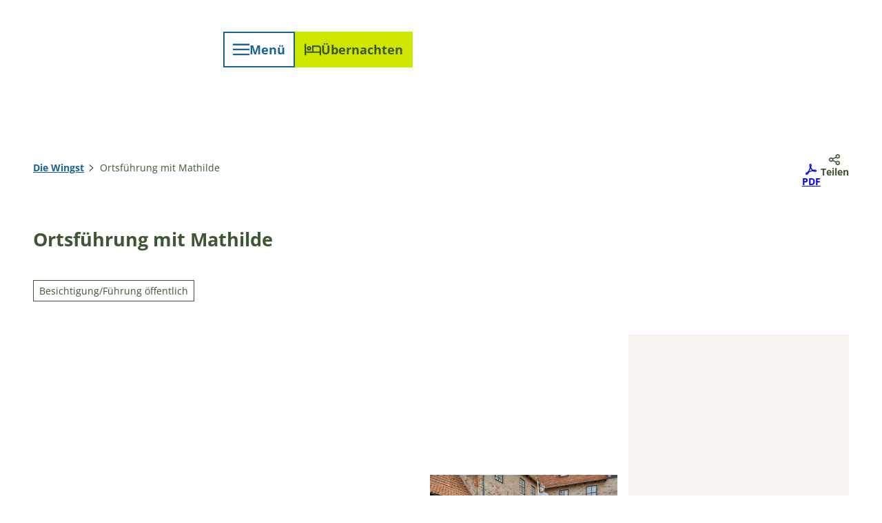

--- FILE ---
content_type: application/javascript; charset=utf-8
request_url: https://www.wingst.de/dist/js/ndsibesearch/quicksearch/holidu-module-29c12e31.js
body_size: 117
content:
import{i as o}from"../../index-56d3cc98.js";import"../../event-bus-dedea065.js";import"../../helperLib-ceb35691.js";import"../../settings-11fb010d.js";import"../../customSettings-3fd3cf1b.js";import"../../ndspatterns/flatpickr/flatpickr-module-94b5d00f.js";import"../../helpers-89890ed7.js";o({},{submit:[(i,e)=>{const t=i.getChildrenAges();e.set("childrenAges",t.join(",")),i.deleteChildrenAges(e),i.open(e)}]});


--- FILE ---
content_type: image/svg+xml
request_url: https://www.wingst.de/dist/svg/icons/default/01d.svg
body_size: 390
content:
<svg xmlns="http://www.w3.org/2000/svg" viewBox="0 0 96 96"><clipPath id="a"><path d="M0 0h96v96H0z"/></clipPath><g clip-path="url(#a)"><path fill-rule="evenodd" d="M52.4 17.8a32.5 32.5 0 0 0-8.8 0V.2C45.1.1 46.5 0 48 0s2.9.1 4.4.2zM26.2 48c0 12 9.8 21.8 21.8 21.8S69.8 60 69.8 48 60 26.2 48 26.2 26.2 36 26.2 48m34.9 0c0 7.2-5.9 13.1-13.1 13.1S34.9 55.2 34.9 48 40.8 34.9 48 34.9 61.1 40.8 61.1 48m-8.7 47.8V78.2a32.5 32.5 0 0 1-8.8 0v17.6c1.4.1 2.9.2 4.4.2s2.9-.1 4.4-.2m25.8-52.2h17.6c.1 1.4.2 2.9.2 4.4s-.1 2.9-.2 4.4H78.2a32.5 32.5 0 0 0 0-8.8M17.5 48c0-1.5.1-2.9.3-4.4H.2C.1 45.1 0 46.5 0 48s.1 2.9.2 4.4h17.6c-.2-1.5-.3-2.9-.3-4.4m48.8-24.5 12.4-12.4C81 13 83 15 84.9 17.3L72.5 29.7c-1.8-2.3-3.9-4.4-6.2-6.2m-55.2-6.2 12.4 12.4c1.8-2.3 3.8-4.4 6.2-6.2L17.3 11.1C15 13 13 15 11.1 17.3m61.4 49 12.4 12.4C83 81 81 83 78.7 84.9L66.3 72.5c2.3-1.8 4.4-3.9 6.2-6.2M17.3 84.9l12.4-12.4c-2.3-1.8-4.4-3.8-6.2-6.2L11.1 78.7C13 81 15 83 17.3 84.9" clip-rule="evenodd"/></g></svg>

--- FILE ---
content_type: image/svg+xml
request_url: https://www.wingst.de/dist/svg/ui/logo-wingst.svg
body_size: 1900
content:
<svg xmlns="http://www.w3.org/2000/svg" id="Ebene_1" version="1.1" viewBox="0 0 198.6 78.3"><path d="M27.1 16c1.7-1.8 3.9-4.3 5.7-7.9C34.2 5.3 35 2.6 35.6.4c.1-.6.9-.6 1.1 0 .4 2.3 1.3 5.1 2.8 7.9 2 3.6 4.4 6.1 6.2 7.7.2.2 0 .5-.2.5-.7 0-1.7-.3-2.7-.7-1.2-.5-2.1-1.2-2.7-1.8-.2-.2-.5 0-.4.3.9 1.9 2.3 4.4 4.5 6.7 3.3 3.5 6.9 5.3 9.2 6.2.2 0 .2.5 0 .5-1.6.2-3.8.4-6.4 0-1.2-.2-2.4-.6-3.3-.9-.3-.1-.4.2-.3.4 1.4 1.4 3.3 3 5.5 4.4C51 33 53 34 54.7 34.7c.2 0 .2.4 0 .5-.9.3-2.3.6-4 .2-1.1-.3-2-.8-2.6-1.2-.2-.1-.5 0-.4.3 0 .3.2.5.4.8s.4.6.5.8c.2.2 0 .5-.3.4-.9-.2-2-.5-3.1-1-.3-.1-.6-.3-.9-.5-.2-.2-.5.2-.3.4 1.3 1.5 3 3.3 5.2 5 3.4 2.5 6.7 3.9 9.1 4.7.3.1.2.5 0 .5-1 .3-2.4.5-4.1.2-1.3-.3-2.4-.8-3.1-1.3-.2-.2-.5 0-.4.3s.3.6.4.9c.2.4.5.8.8 1 .2.2 0 .5-.2.4-1.2-.2-2.6-.5-4.1-1.1-.8-.3-1.6-.7-2.2-1.1-.2-.1-.5.2-.3.4 1 1.2 2.3 2.6 4 3.9 3.3 2.5 6.6 3.6 8.8 4.2.2 0 .3.4 0 .5-.9.4-2.2.9-3.9 1-2.4.1-4.3-.6-5.3-1.1-.2 0-.4 0-.4.3s.2.6.3.9c.4.8 1.1.9 1.1 1.2 0 .5-3.5.8-7.2.2-1.8-.3-3.3-.8-4.6-1.2v1.3c-.9 0-1.8-.1-2.8-.1h-1v-1c-1 .5-2.2 1-3.5 1.4-1.5.4-2.9.6-4 .7-.2 0-.4-.2-.2-.4q.3-.3.6-.9c.2-.3.2-.5.3-.8 0-.2-.2-.4-.4-.3-.5.3-1.2.7-2 1-1.4.5-2.7.5-3.6.5-.2 0-.3-.2-.2-.4l.2-.3c.2-.2 0-.5-.3-.4-1 .4-2.3.7-3.9.8-2 .2-3.6-.1-4.8-.4-.2 0-.2-.4 0-.5 2.8-1 6.3-2.5 9.9-5 1.7-1.2 3.2-2.4 4.4-3.6.2-.2 0-.5-.2-.4-.9.2-1.9.4-3 .5-.9.1-1.8.1-2.6.1s-.4-.4-.1-.5c.2 0 .4-.2.6-.4.3-.2.6-.4.8-.6s0-.5-.2-.5c-1.1.2-2.4.4-4 .3-1.3 0-2.4-.3-3.4-.6-.3 0-.2-.5 0-.5 2.1-.4 4.9-1.2 7.9-2.9 2.6-1.4 4.5-3.1 5.9-4.5.2-.2 0-.5-.3-.4-.3 0-.7.2-1.1.3-.8 0-1.5.2-2.1 0-.2 0-.3-.3-.2-.5.2-.2 0-.5-.3-.4-.8.3-1.8.7-3 .8-1.3.2-2.5.2-3.4.1-.3 0-.3-.4 0-.5 1.8-.7 4.3-1.8 6.7-3.8 2.1-1.8 3.6-3.6 4.5-5.1.1-.2 0-.5-.3-.4-1.2.5-2.5.9-4 1.3-3 .7-5.8.9-8 .8-.3 0-.3-.4 0-.5 2.5-.9 6.2-2.8 9.7-6.4 2.5-2.6 4-5.3 4.9-7.4.1-.3 0-.6-.4-.3-.3.3-.7.7-1.2 1-1 .6-1.9.9-2.6 1.1-.2 0-.4-.2-.2-.4Zm-13 48.5c.2 0 .5-.2.7-.2h.3q.45-.3.9-.3l2.3-.5c3-.6 6.2-.9 9.6-.7 2.8.1 5.8.5 9.1 1.1q2.25.45 4.2.9c1.3.3 2.5.5 3.7.8 2.8.5 4.9.8 6.9.8 1.7 0 3.6-.1 5.8-.4-6-5.3-13.9-8.5-22.6-8.5s-15.2 2.7-21 7.3Zm85-27.7h3.4c.3 0 .5-.2.5-.5V21.8c0-.3-.2-.5-.5-.5h-3.4c-.3 0-.4.2-.4.5v14.6c0 .3.2.5.4.4m-14.9-.4V21.8c0-.3.2-.5.5-.5h5.7c3.1 0 6.5 1.3 6.5 7.7s-3.5 7.8-6.5 7.8h-5.7c-.3 0-.5-.2-.5-.4m4.3-3.4H90c1.4 0 2.6-.5 2.6-4s-1.2-3.9-2.6-3.9h-1.5zm17.3 3.8h8.3c.3 0 .4-.2.4-.5v-2.8c0-.3-.2-.5-.4-.5h-4.5v-2.5h3.5c.3 0 .5-.2.5-.5v-2.8c0-.3-.2-.5-.5-.5h-3.5V25h4.5c.3 0 .5-.2.5-.5v-2.8c0-.3-.2-.5-.5-.5h-8.3c-.3 0-.4.2-.4.5v14.6c0 .3.2.5.5.4ZM11.9 65.3C5.8 59.2 2 50.8 2 41.5c0-16.9 12.6-31 28.9-33.2 0-.2.2-.4.3-.6.3-.5.5-1 .7-1.6C14 7.9 0 23.1 0 41.5s3.8 18.3 10 24.7c.6-.3 1.3-.6 1.9-.9m55.9-.5c-1.5.3-2.9.6-4.3.9s-2.8.6-4.1.8c-2.7.5-5.2.8-7.4.7-2.3 0-4.6-.4-7.1-.8-2.5-.5-5.1-1.1-7.9-1.6-2.8-.6-5.9-1-9-1.1s-6.3 0-9.4.7l-1.1.2-1.2.3c-.4 0-.8.2-1.2.3s-.8.2-1.2.4c-1.6.5-3 1.2-4.4 2q-2.1 1.2-3.9 2.7c-1.2 1-2.3 2-3.3 3.2 0 .1-.1 0-.1.3s.2.5.5.5c1.6 0 3.1 0 4.5-.1 1.4 0 2.8-.1 4.2-.2h5.8c.7.1 1.3.2 2 .3 5.2.5 10 1.6 15.5 2.6 2.8.5 5.7 1 8.9 1.2 1.6 0 3.2 0 4.9-.1s3.4-.4 5-.9c1.7-.5 3.2-1.1 4.7-1.9s2.8-1.7 4-2.6c1.2-1 2.4-2 3.4-3.2 1-1.1 2-2.3 2.9-3.7 0-.1.1-.3.1-.5 0-.4-.4-.6-.8-.6Zm93.3-12.2h-6.3c-.4 0-.7.3-.7.7v4.2c0 .4.3.7.7.7h1.3v.9c0 1.1 1.5 1.4-1.9 1.4s-4.2-2-4.2-6.4 2.4-6.5 5-6.5 3.9.8 4.7 1.2c.4.2.5.4 1 .4s.7-.3.7-.7v-4.1c0-.5-.4-.9-.9-1.2-1-.6.3-1.2-5.9-1.2s-11.2 2.1-11.2 12.2 4.8 12.1 10.8 12.1 7.6-.9 7.6-2.6V53.4c0-.4-.3-.7-.7-.7Zm12.6-1.6c-1.5-.4-2.5-.7-2.5-2s.2-1.8 2.1-1.8 3.4 1 4.2 1.6c.5.3.8.7 1.3.7s.8-.4.8-1.2v-3c0-1-.3-1.4-1.1-1.9-1.1-.7-2.4-1.6-6.5-1.6s-8.1 2.7-8.1 7.3 3 6.3 6.5 7.4c1.3.4 2.6.7 2.6 2.1s-1 1.9-2.4 1.9-3.2-.8-4.7-1.8c-.5-.4-.9-.7-1.4-.7s-.8.4-.8 1.2v3c0 1 .2 1.4 1.1 2.1s2.5 1.9 6.8 1.9 8.5-2.6 8.5-7.6-2.8-6.5-6.7-7.6Zm24.2-8.8h-16c-.4 0-.7.3-.7.7v4.4c0 .4.3.7.7.7h4.7v17.2c0 .4.3.7.7.7h5.1c.4 0 .7-.3.7-.7V48h4.7c.4 0 .7-.3.7-.7v-4.4c0-.4-.3-.7-.7-.7Zm-89 0H104c-.4 0-.8.1-.8.6L101.5 53c-.1 1-.4 2.3-.4 2.6s0 .4-.1.4-.1 0-.1-.4-.2-1.6-.4-2.6L99 46.1q-.15-.6-.9-.6h-2.9c-.4 0-.7.2-.8.6L92.9 53c-.2 1-.4 2.3-.4 2.6s0 .4-.1.4-.1 0-.1-.4-.2-1.6-.4-2.6l-1.7-10.2c0-.5-.4-.6-.8-.6h-4.9c-.4 0-.7.2-.7.7s.1 1 .2 1.5l3.9 20.8c0 .5.3.7.7.7h5.2c.4 0 .7-.2.7-.7l1.4-6.9c.2-1.2.6-3.6.6-3.9s0-.4.1-.4.1 0 .1.4.4 2.7.6 3.9l1.4 6.9c0 .5.3.7.7.7h5.2c.4 0 .7-.2.7-.7l3.9-20.8c0-.5.2-1.1.2-1.5s-.3-.7-.7-.7Zm31.1 0h-4.4c-.4 0-.7.3-.7.7v11.2c0 .2 0 .4-.1.4s-.1 0-.2-.3c0-.3-1-1.9-2.1-3.8l-4.3-7.6c-.1-.3-.3-.5-.7-.5h-4.6c-.4 0-.7.3-.7.7v22.2c0 .4.3.7.7.7h4.4c.4 0 .7-.3.7-.7V54c0-.2 0-.4.1-.4s.1 0 .2.3c0 .3 1 1.9 2.1 3.8l4.3 7.6c.2.4.3.6.8.6h4.5c.4 0 .7-.3.7-.7V43c0-.4-.3-.7-.7-.7ZM39.8 6.3c.2.6.5 1.1.8 1.6 0 .2.2.4.3.5 15.6 2.7 27.6 16.5 27.6 33s-4 18.1-10.3 24.2c.3 0 .7 0 1-.2.8-.2 1.6-.3 2.4-.5 5.6-6.3 9-14.5 9-23.6 0-18-13.4-32.9-30.7-35.1Zm78.1 35.9h-5.1c-.4 0-.7.3-.7.7v22.2c0 .4.3.7.7.7h5.1c.4 0 .7-.3.7-.7V42.9c0-.4-.3-.7-.7-.7" style="fill:#fff"/></svg>

--- FILE ---
content_type: application/javascript; charset=utf-8
request_url: https://www.wingst.de/dist/js/ndspatterns/overlay/overlay-eb4facc1.js
body_size: 727
content:
import{D as L}from"../../debounce-18c18b8d.js";const f=".js-overlay-toggle";function k(){const m=document.querySelectorAll(f);let s,t,d,r,g=!0,n=!1;const u=e=>{e&&(e.scrollHeight>e.offsetHeight?e.classList.add("is-scrollable"):e.classList.remove("is-scrollable"))},v=e=>{e.key==="Escape"&&n&&c()},y=e=>{const o=d.getBoundingClientRect();t.style.setProperty("--booking-menu-toggle-right",document.documentElement.offsetWidth-o.right+"px"),t.style.setProperty("--booking-menu-toggle-width",o.width+"px")},i=L.debounce(y,100),c=()=>{const e=document.querySelector(".js-external-overlay")||document.body,o=t.dataset.overlayContainerToggleClass||null;n=!t.classList.contains("is-active"),g&&(g=!1,s=document.createElement("button"),s.classList.add("overlay-background"),s.setAttribute("inert",""),s.addEventListener("click",c),e.append(s)),e.append(t),setTimeout(()=>{e.classList.toggle("overlay-visible"),e.classList.toggle("noscroll"),s.classList.toggle("is-active"),s.toggleAttribute("inert"),t.classList.toggle("is-active"),o&&e.classList.toggle(o),document.querySelectorAll('[data-overlay-id="'+t.id+'"]').forEach(a=>{a.setAttribute("aria-expanded",n)}),t.hasAttribute("role")&&t.getAttribute("role")==="booking-menu"&&(n?(y(),window.addEventListener("resize",i)):window.removeEventListener("resize",i)),n?(t.removeAttribute("inert"),document.addEventListener("keydown",v),t.querySelector(".js-overlay-toggle")&&t.querySelector(".js-overlay-toggle").focus()):(t.setAttribute("inert",""),document.removeEventListener("keydown",v));const l=t.querySelector('.js-overlay-content[data-scroll="true"]');r&&l&&r.disconnect(),n&&l&&(u(l),r=new ResizeObserver(a=>{for(const b of a)u(b.target),i()}),r.observe(l))},0)};m.forEach(e=>{const o=document.getElementById(e.dataset.overlayId);o?e.addEventListener("click",()=>{t=o,d=e,c()}):console.warn("overlay with id "+e.dataset.overlayId+" not found!")})}document.querySelector(f)!==null&&k();


--- FILE ---
content_type: application/javascript; charset=utf-8
request_url: https://www.wingst.de/dist/js/vue-i18n-5546a053.js
body_size: 19398
content:
import{s as dt,m as nn,t as Ye,i as Mn,n as Un,u as wn,c as se,v as Wn,x as at,F as an,h as $n,T as Vn}from"./runtime-dom.esm-bundler-3f2b04ad.js";import{$ as Hn,a0 as rn,r as ke,g as xn}from"./reactivity.esm-bundler-01382350.js";/*!
  * shared v9.9.1
  * (c) 2024 kazuya kawaguchi
  * Released under the MIT License.
  */const Qe=typeof window<"u",Ee=(e,t=!1)=>t?Symbol.for(e):Symbol(e),Yn=(e,t,a)=>Gn({l:e,k:t,s:a}),Gn=e=>JSON.stringify(e).replace(/\u2028/g,"\\u2028").replace(/\u2029/g,"\\u2029").replace(/\u0027/g,"\\u0027"),Y=e=>typeof e=="number"&&isFinite(e),jn=e=>sn(e)==="[object Date]",de=e=>sn(e)==="[object RegExp]",Ze=e=>F(e)&&Object.keys(e).length===0,B=Object.assign;let Ot;const ue=()=>Ot||(Ot=typeof globalThis<"u"?globalThis:typeof self<"u"?self:typeof window<"u"?window:typeof global<"u"?global:{});function ht(e){return e.replace(/</g,"&lt;").replace(/>/g,"&gt;").replace(/"/g,"&quot;").replace(/'/g,"&apos;")}const Kn=Object.prototype.hasOwnProperty;function qe(e,t){return Kn.call(e,t)}const V=Array.isArray,$=e=>typeof e=="function",O=e=>typeof e=="string",M=e=>typeof e=="boolean",w=e=>e!==null&&typeof e=="object",Xn=e=>w(e)&&$(e.then)&&$(e.catch),ln=Object.prototype.toString,sn=e=>ln.call(e),F=e=>{if(!w(e))return!1;const t=Object.getPrototypeOf(e);return t===null||t.constructor===Object},Bn=e=>e==null?"":V(e)||F(e)&&e.toString===ln?JSON.stringify(e,null,2):String(e);function Jn(e,t=""){return e.reduce((a,r,s)=>s===0?a+r:a+t+r,"")}function Et(e){let t=e;return()=>++t}function Qn(e,t){typeof console<"u"&&(console.warn("[intlify] "+e),t&&console.warn(t.stack))}const Be=e=>!w(e)||V(e);function Je(e,t){if(Be(e)||Be(t))throw new Error("Invalid value");const a=[{src:e,des:t}];for(;a.length;){const{src:r,des:s}=a.pop();Object.keys(r).forEach(n=>{Be(r[n])||Be(s[n])?s[n]=r[n]:a.push({src:r[n],des:s[n]})})}}/*!
  * message-compiler v9.9.1
  * (c) 2024 kazuya kawaguchi
  * Released under the MIT License.
  */function qn(e,t,a){return{line:e,column:t,offset:a}}function rt(e,t,a){const r={start:e,end:t};return a!=null&&(r.source=a),r}const Zn=/\{([0-9a-zA-Z]+)\}/g;function zn(e,...t){return t.length===1&&ea(t[0])&&(t=t[0]),(!t||!t.hasOwnProperty)&&(t={}),e.replace(Zn,(a,r)=>t.hasOwnProperty(r)?t[r]:"")}const cn=Object.assign,pt=e=>typeof e=="string",ea=e=>e!==null&&typeof e=="object";function on(e,t=""){return e.reduce((a,r,s)=>s===0?a+r:a+t+r,"")}const S={EXPECTED_TOKEN:1,INVALID_TOKEN_IN_PLACEHOLDER:2,UNTERMINATED_SINGLE_QUOTE_IN_PLACEHOLDER:3,UNKNOWN_ESCAPE_SEQUENCE:4,INVALID_UNICODE_ESCAPE_SEQUENCE:5,UNBALANCED_CLOSING_BRACE:6,UNTERMINATED_CLOSING_BRACE:7,EMPTY_PLACEHOLDER:8,NOT_ALLOW_NEST_PLACEHOLDER:9,INVALID_LINKED_FORMAT:10,MUST_HAVE_MESSAGES_IN_PLURAL:11,UNEXPECTED_EMPTY_LINKED_MODIFIER:12,UNEXPECTED_EMPTY_LINKED_KEY:13,UNEXPECTED_LEXICAL_ANALYSIS:14,UNHANDLED_CODEGEN_NODE_TYPE:15,UNHANDLED_MINIFIER_NODE_TYPE:16,__EXTEND_POINT__:17},ta={[S.EXPECTED_TOKEN]:"Expected token: '{0}'",[S.INVALID_TOKEN_IN_PLACEHOLDER]:"Invalid token in placeholder: '{0}'",[S.UNTERMINATED_SINGLE_QUOTE_IN_PLACEHOLDER]:"Unterminated single quote in placeholder",[S.UNKNOWN_ESCAPE_SEQUENCE]:"Unknown escape sequence: \\{0}",[S.INVALID_UNICODE_ESCAPE_SEQUENCE]:"Invalid unicode escape sequence: {0}",[S.UNBALANCED_CLOSING_BRACE]:"Unbalanced closing brace",[S.UNTERMINATED_CLOSING_BRACE]:"Unterminated closing brace",[S.EMPTY_PLACEHOLDER]:"Empty placeholder",[S.NOT_ALLOW_NEST_PLACEHOLDER]:"Not allowed nest placeholder",[S.INVALID_LINKED_FORMAT]:"Invalid linked format",[S.MUST_HAVE_MESSAGES_IN_PLURAL]:"Plural must have messages",[S.UNEXPECTED_EMPTY_LINKED_MODIFIER]:"Unexpected empty linked modifier",[S.UNEXPECTED_EMPTY_LINKED_KEY]:"Unexpected empty linked key",[S.UNEXPECTED_LEXICAL_ANALYSIS]:"Unexpected lexical analysis in token: '{0}'",[S.UNHANDLED_CODEGEN_NODE_TYPE]:"unhandled codegen node type: '{0}'",[S.UNHANDLED_MINIFIER_NODE_TYPE]:"unhandled mimifier node type: '{0}'"};function Fe(e,t,a={}){const{domain:r,messages:s,args:n}=a,c=zn((s||ta)[e]||"",...n||[]),u=new SyntaxError(String(c));return u.code=e,t&&(u.location=t),u.domain=r,u}function na(e){throw e}const ie=" ",aa="\r",Q=`
`,ra=String.fromCharCode(8232),la=String.fromCharCode(8233);function sa(e){const t=e;let a=0,r=1,s=1,n=0;const c=R=>t[R]===aa&&t[R+1]===Q,u=R=>t[R]===Q,i=R=>t[R]===la,m=R=>t[R]===ra,N=R=>c(R)||u(R)||i(R)||m(R),b=()=>a,g=()=>r,p=()=>s,P=()=>n,y=R=>c(R)||i(R)||m(R)?Q:t[R],k=()=>y(a),f=()=>y(a+n);function L(){return n=0,N(a)&&(r++,s=0),c(a)&&a++,a++,s++,t[a]}function I(){return c(a+n)&&n++,n++,t[a+n]}function E(){a=0,r=1,s=1,n=0}function h(R=0){n=R}function C(){const R=a+n;for(;R!==a;)L();n=0}return{index:b,line:g,column:p,peekOffset:P,charAt:y,currentChar:k,currentPeek:f,next:L,peek:I,reset:E,resetPeek:h,skipToPeek:C}}const _e=void 0,ca=".",vt="'",oa="tokenizer";function ia(e,t={}){const a=t.location!==!1,r=sa(e),s=()=>r.index(),n=()=>qn(r.line(),r.column(),r.index()),c=n(),u=s(),i={currentType:14,offset:u,startLoc:c,endLoc:c,lastType:14,lastOffset:u,lastStartLoc:c,lastEndLoc:c,braceNest:0,inLinked:!1,text:""},m=()=>i,{onError:N}=t;function b(o,l,_,...v){const D=m();if(l.column+=_,l.offset+=_,N){const U=a?rt(D.startLoc,l):null,re=Fe(o,U,{domain:oa,args:v});N(re)}}function g(o,l,_){o.endLoc=n(),o.currentType=l;const v={type:l};return a&&(v.loc=rt(o.startLoc,o.endLoc)),_!=null&&(v.value=_),v}const p=o=>g(o,14);function P(o,l){return o.currentChar()===l?(o.next(),l):(b(S.EXPECTED_TOKEN,n(),0,l),"")}function y(o){let l="";for(;o.currentPeek()===ie||o.currentPeek()===Q;)l+=o.currentPeek(),o.peek();return l}function k(o){const l=y(o);return o.skipToPeek(),l}function f(o){if(o===_e)return!1;const l=o.charCodeAt(0);return l>=97&&l<=122||l>=65&&l<=90||l===95}function L(o){if(o===_e)return!1;const l=o.charCodeAt(0);return l>=48&&l<=57}function I(o,l){const{currentType:_}=l;if(_!==2)return!1;y(o);const v=f(o.currentPeek());return o.resetPeek(),v}function E(o,l){const{currentType:_}=l;if(_!==2)return!1;y(o);const v=o.currentPeek()==="-"?o.peek():o.currentPeek(),D=L(v);return o.resetPeek(),D}function h(o,l){const{currentType:_}=l;if(_!==2)return!1;y(o);const v=o.currentPeek()===vt;return o.resetPeek(),v}function C(o,l){const{currentType:_}=l;if(_!==8)return!1;y(o);const v=o.currentPeek()===".";return o.resetPeek(),v}function R(o,l){const{currentType:_}=l;if(_!==9)return!1;y(o);const v=f(o.currentPeek());return o.resetPeek(),v}function A(o,l){const{currentType:_}=l;if(!(_===8||_===12))return!1;y(o);const v=o.currentPeek()===":";return o.resetPeek(),v}function H(o,l){const{currentType:_}=l;if(_!==10)return!1;const v=()=>{const U=o.currentPeek();return U==="{"?f(o.peek()):U==="@"||U==="%"||U==="|"||U===":"||U==="."||U===ie||!U?!1:U===Q?(o.peek(),v()):f(U)},D=v();return o.resetPeek(),D}function J(o){y(o);const l=o.currentPeek()==="|";return o.resetPeek(),l}function ee(o){const l=y(o),_=o.currentPeek()==="%"&&o.peek()==="{";return o.resetPeek(),{isModulo:_,hasSpace:l.length>0}}function X(o,l=!0){const _=(D=!1,U="",re=!1)=>{const oe=o.currentPeek();return oe==="{"?U==="%"?!1:D:oe==="@"||!oe?U==="%"?!0:D:oe==="%"?(o.peek(),_(D,"%",!0)):oe==="|"?U==="%"||re?!0:!(U===ie||U===Q):oe===ie?(o.peek(),_(!0,ie,re)):oe===Q?(o.peek(),_(!0,Q,re)):!0},v=_();return l&&o.resetPeek(),v}function Z(o,l){const _=o.currentChar();return _===_e?_e:l(_)?(o.next(),_):null}function Oe(o){return Z(o,_=>{const v=_.charCodeAt(0);return v>=97&&v<=122||v>=65&&v<=90||v>=48&&v<=57||v===95||v===36})}function Me(o){return Z(o,_=>{const v=_.charCodeAt(0);return v>=48&&v<=57})}function ae(o){return Z(o,_=>{const v=_.charCodeAt(0);return v>=48&&v<=57||v>=65&&v<=70||v>=97&&v<=102})}function he(o){let l="",_="";for(;l=Me(o);)_+=l;return _}function Ue(o){k(o);const l=o.currentChar();return l!=="%"&&b(S.EXPECTED_TOKEN,n(),0,l),o.next(),"%"}function pe(o){let l="";for(;;){const _=o.currentChar();if(_==="{"||_==="}"||_==="@"||_==="|"||!_)break;if(_==="%")if(X(o))l+=_,o.next();else break;else if(_===ie||_===Q)if(X(o))l+=_,o.next();else{if(J(o))break;l+=_,o.next()}else l+=_,o.next()}return l}function te(o){k(o);let l="",_="";for(;l=Oe(o);)_+=l;return o.currentChar()===_e&&b(S.UNTERMINATED_CLOSING_BRACE,n(),0),_}function ve(o){k(o);let l="";return o.currentChar()==="-"?(o.next(),l+=`-${he(o)}`):l+=he(o),o.currentChar()===_e&&b(S.UNTERMINATED_CLOSING_BRACE,n(),0),l}function we(o){k(o),P(o,"'");let l="",_="";const v=U=>U!==vt&&U!==Q;for(;l=Z(o,v);)l==="\\"?_+=We(o):_+=l;const D=o.currentChar();return D===Q||D===_e?(b(S.UNTERMINATED_SINGLE_QUOTE_IN_PLACEHOLDER,n(),0),D===Q&&(o.next(),P(o,"'")),_):(P(o,"'"),_)}function We(o){const l=o.currentChar();switch(l){case"\\":case"'":return o.next(),`\\${l}`;case"u":return Ce(o,l,4);case"U":return Ce(o,l,6);default:return b(S.UNKNOWN_ESCAPE_SEQUENCE,n(),0,l),""}}function Ce(o,l,_){P(o,l);let v="";for(let D=0;D<_;D++){const U=ae(o);if(!U){b(S.INVALID_UNICODE_ESCAPE_SEQUENCE,n(),0,`\\${l}${v}${o.currentChar()}`);break}v+=U}return`\\${l}${v}`}function $e(o){k(o);let l="",_="";const v=D=>D!=="{"&&D!=="}"&&D!==ie&&D!==Q;for(;l=Z(o,v);)_+=l;return _}function Ke(o){let l="",_="";for(;l=Oe(o);)_+=l;return _}function Ve(o){const l=(_=!1,v)=>{const D=o.currentChar();return D==="{"||D==="%"||D==="@"||D==="|"||D==="("||D===")"||!D||D===ie?v:D===Q||D===ca?(v+=D,o.next(),l(_,v)):(v+=D,o.next(),l(!0,v))};return l(!1,"")}function Le(o){k(o);const l=P(o,"|");return k(o),l}function Ne(o,l){let _=null;switch(o.currentChar()){case"{":return l.braceNest>=1&&b(S.NOT_ALLOW_NEST_PLACEHOLDER,n(),0),o.next(),_=g(l,2,"{"),k(o),l.braceNest++,_;case"}":return l.braceNest>0&&l.currentType===2&&b(S.EMPTY_PLACEHOLDER,n(),0),o.next(),_=g(l,3,"}"),l.braceNest--,l.braceNest>0&&k(o),l.inLinked&&l.braceNest===0&&(l.inLinked=!1),_;case"@":return l.braceNest>0&&b(S.UNTERMINATED_CLOSING_BRACE,n(),0),_=fe(o,l)||p(l),l.braceNest=0,_;default:let D=!0,U=!0,re=!0;if(J(o))return l.braceNest>0&&b(S.UNTERMINATED_CLOSING_BRACE,n(),0),_=g(l,1,Le(o)),l.braceNest=0,l.inLinked=!1,_;if(l.braceNest>0&&(l.currentType===5||l.currentType===6||l.currentType===7))return b(S.UNTERMINATED_CLOSING_BRACE,n(),0),l.braceNest=0,Te(o,l);if(D=I(o,l))return _=g(l,5,te(o)),k(o),_;if(U=E(o,l))return _=g(l,6,ve(o)),k(o),_;if(re=h(o,l))return _=g(l,7,we(o)),k(o),_;if(!D&&!U&&!re)return _=g(l,13,$e(o)),b(S.INVALID_TOKEN_IN_PLACEHOLDER,n(),0,_.value),k(o),_;break}return _}function fe(o,l){const{currentType:_}=l;let v=null;const D=o.currentChar();switch((_===8||_===9||_===12||_===10)&&(D===Q||D===ie)&&b(S.INVALID_LINKED_FORMAT,n(),0),D){case"@":return o.next(),v=g(l,8,"@"),l.inLinked=!0,v;case".":return k(o),o.next(),g(l,9,".");case":":return k(o),o.next(),g(l,10,":");default:return J(o)?(v=g(l,1,Le(o)),l.braceNest=0,l.inLinked=!1,v):C(o,l)||A(o,l)?(k(o),fe(o,l)):R(o,l)?(k(o),g(l,12,Ke(o))):H(o,l)?(k(o),D==="{"?Ne(o,l)||v:g(l,11,Ve(o))):(_===8&&b(S.INVALID_LINKED_FORMAT,n(),0),l.braceNest=0,l.inLinked=!1,Te(o,l))}}function Te(o,l){let _={type:14};if(l.braceNest>0)return Ne(o,l)||p(l);if(l.inLinked)return fe(o,l)||p(l);switch(o.currentChar()){case"{":return Ne(o,l)||p(l);case"}":return b(S.UNBALANCED_CLOSING_BRACE,n(),0),o.next(),g(l,3,"}");case"@":return fe(o,l)||p(l);default:if(J(o))return _=g(l,1,Le(o)),l.braceNest=0,l.inLinked=!1,_;const{isModulo:D,hasSpace:U}=ee(o);if(D)return U?g(l,0,pe(o)):g(l,4,Ue(o));if(X(o))return g(l,0,pe(o));break}return _}function He(){const{currentType:o,offset:l,startLoc:_,endLoc:v}=i;return i.lastType=o,i.lastOffset=l,i.lastStartLoc=_,i.lastEndLoc=v,i.offset=s(),i.startLoc=n(),r.currentChar()===_e?g(i,14):Te(r,i)}return{nextToken:He,currentOffset:s,currentPosition:n,context:m}}const ua="parser",fa=/(?:\\\\|\\'|\\u([0-9a-fA-F]{4})|\\U([0-9a-fA-F]{6}))/g;function _a(e,t,a){switch(e){case"\\\\":return"\\";case"\\'":return"'";default:{const r=parseInt(t||a,16);return r<=55295||r>=57344?String.fromCodePoint(r):"�"}}}function ma(e={}){const t=e.location!==!1,{onError:a}=e;function r(f,L,I,E,...h){const C=f.currentPosition();if(C.offset+=E,C.column+=E,a){const R=t?rt(I,C):null,A=Fe(L,R,{domain:ua,args:h});a(A)}}function s(f,L,I){const E={type:f};return t&&(E.start=L,E.end=L,E.loc={start:I,end:I}),E}function n(f,L,I,E){E&&(f.type=E),t&&(f.end=L,f.loc&&(f.loc.end=I))}function c(f,L){const I=f.context(),E=s(3,I.offset,I.startLoc);return E.value=L,n(E,f.currentOffset(),f.currentPosition()),E}function u(f,L){const I=f.context(),{lastOffset:E,lastStartLoc:h}=I,C=s(5,E,h);return C.index=parseInt(L,10),f.nextToken(),n(C,f.currentOffset(),f.currentPosition()),C}function i(f,L){const I=f.context(),{lastOffset:E,lastStartLoc:h}=I,C=s(4,E,h);return C.key=L,f.nextToken(),n(C,f.currentOffset(),f.currentPosition()),C}function m(f,L){const I=f.context(),{lastOffset:E,lastStartLoc:h}=I,C=s(9,E,h);return C.value=L.replace(fa,_a),f.nextToken(),n(C,f.currentOffset(),f.currentPosition()),C}function N(f){const L=f.nextToken(),I=f.context(),{lastOffset:E,lastStartLoc:h}=I,C=s(8,E,h);return L.type!==12?(r(f,S.UNEXPECTED_EMPTY_LINKED_MODIFIER,I.lastStartLoc,0),C.value="",n(C,E,h),{nextConsumeToken:L,node:C}):(L.value==null&&r(f,S.UNEXPECTED_LEXICAL_ANALYSIS,I.lastStartLoc,0,le(L)),C.value=L.value||"",n(C,f.currentOffset(),f.currentPosition()),{node:C})}function b(f,L){const I=f.context(),E=s(7,I.offset,I.startLoc);return E.value=L,n(E,f.currentOffset(),f.currentPosition()),E}function g(f){const L=f.context(),I=s(6,L.offset,L.startLoc);let E=f.nextToken();if(E.type===9){const h=N(f);I.modifier=h.node,E=h.nextConsumeToken||f.nextToken()}switch(E.type!==10&&r(f,S.UNEXPECTED_LEXICAL_ANALYSIS,L.lastStartLoc,0,le(E)),E=f.nextToken(),E.type===2&&(E=f.nextToken()),E.type){case 11:E.value==null&&r(f,S.UNEXPECTED_LEXICAL_ANALYSIS,L.lastStartLoc,0,le(E)),I.key=b(f,E.value||"");break;case 5:E.value==null&&r(f,S.UNEXPECTED_LEXICAL_ANALYSIS,L.lastStartLoc,0,le(E)),I.key=i(f,E.value||"");break;case 6:E.value==null&&r(f,S.UNEXPECTED_LEXICAL_ANALYSIS,L.lastStartLoc,0,le(E)),I.key=u(f,E.value||"");break;case 7:E.value==null&&r(f,S.UNEXPECTED_LEXICAL_ANALYSIS,L.lastStartLoc,0,le(E)),I.key=m(f,E.value||"");break;default:r(f,S.UNEXPECTED_EMPTY_LINKED_KEY,L.lastStartLoc,0);const h=f.context(),C=s(7,h.offset,h.startLoc);return C.value="",n(C,h.offset,h.startLoc),I.key=C,n(I,h.offset,h.startLoc),{nextConsumeToken:E,node:I}}return n(I,f.currentOffset(),f.currentPosition()),{node:I}}function p(f){const L=f.context(),I=L.currentType===1?f.currentOffset():L.offset,E=L.currentType===1?L.endLoc:L.startLoc,h=s(2,I,E);h.items=[];let C=null;do{const H=C||f.nextToken();switch(C=null,H.type){case 0:H.value==null&&r(f,S.UNEXPECTED_LEXICAL_ANALYSIS,L.lastStartLoc,0,le(H)),h.items.push(c(f,H.value||""));break;case 6:H.value==null&&r(f,S.UNEXPECTED_LEXICAL_ANALYSIS,L.lastStartLoc,0,le(H)),h.items.push(u(f,H.value||""));break;case 5:H.value==null&&r(f,S.UNEXPECTED_LEXICAL_ANALYSIS,L.lastStartLoc,0,le(H)),h.items.push(i(f,H.value||""));break;case 7:H.value==null&&r(f,S.UNEXPECTED_LEXICAL_ANALYSIS,L.lastStartLoc,0,le(H)),h.items.push(m(f,H.value||""));break;case 8:const J=g(f);h.items.push(J.node),C=J.nextConsumeToken||null;break}}while(L.currentType!==14&&L.currentType!==1);const R=L.currentType===1?L.lastOffset:f.currentOffset(),A=L.currentType===1?L.lastEndLoc:f.currentPosition();return n(h,R,A),h}function P(f,L,I,E){const h=f.context();let C=E.items.length===0;const R=s(1,L,I);R.cases=[],R.cases.push(E);do{const A=p(f);C||(C=A.items.length===0),R.cases.push(A)}while(h.currentType!==14);return C&&r(f,S.MUST_HAVE_MESSAGES_IN_PLURAL,I,0),n(R,f.currentOffset(),f.currentPosition()),R}function y(f){const L=f.context(),{offset:I,startLoc:E}=L,h=p(f);return L.currentType===14?h:P(f,I,E,h)}function k(f){const L=ia(f,cn({},e)),I=L.context(),E=s(0,I.offset,I.startLoc);return t&&E.loc&&(E.loc.source=f),E.body=y(L),e.onCacheKey&&(E.cacheKey=e.onCacheKey(f)),I.currentType!==14&&r(L,S.UNEXPECTED_LEXICAL_ANALYSIS,I.lastStartLoc,0,f[I.offset]||""),n(E,L.currentOffset(),L.currentPosition()),E}return{parse:k}}function le(e){if(e.type===14)return"EOF";const t=(e.value||"").replace(/\r?\n/gu,"\\n");return t.length>10?t.slice(0,9)+"…":t}function da(e,t={}){const a={ast:e,helpers:new Set};return{context:()=>a,helper:n=>(a.helpers.add(n),n)}}function Ct(e,t){for(let a=0;a<e.length;a++)gt(e[a],t)}function gt(e,t){switch(e.type){case 1:Ct(e.cases,t),t.helper("plural");break;case 2:Ct(e.items,t);break;case 6:gt(e.key,t),t.helper("linked"),t.helper("type");break;case 5:t.helper("interpolate"),t.helper("list");break;case 4:t.helper("interpolate"),t.helper("named");break}}function Ea(e,t={}){const a=da(e);a.helper("normalize"),e.body&&gt(e.body,a);const r=a.context();e.helpers=Array.from(r.helpers)}function ga(e){const t=e.body;return t.type===2?At(t):t.cases.forEach(a=>At(a)),e}function At(e){if(e.items.length===1){const t=e.items[0];(t.type===3||t.type===9)&&(e.static=t.value,delete t.value)}else{const t=[];for(let a=0;a<e.items.length;a++){const r=e.items[a];if(!(r.type===3||r.type===9)||r.value==null)break;t.push(r.value)}if(t.length===e.items.length){e.static=on(t);for(let a=0;a<e.items.length;a++){const r=e.items[a];(r.type===3||r.type===9)&&delete r.value}}}}const La="minifier";function Pe(e){switch(e.t=e.type,e.type){case 0:const t=e;Pe(t.body),t.b=t.body,delete t.body;break;case 1:const a=e,r=a.cases;for(let N=0;N<r.length;N++)Pe(r[N]);a.c=r,delete a.cases;break;case 2:const s=e,n=s.items;for(let N=0;N<n.length;N++)Pe(n[N]);s.i=n,delete s.items,s.static&&(s.s=s.static,delete s.static);break;case 3:case 9:case 8:case 7:const c=e;c.value&&(c.v=c.value,delete c.value);break;case 6:const u=e;Pe(u.key),u.k=u.key,delete u.key,u.modifier&&(Pe(u.modifier),u.m=u.modifier,delete u.modifier);break;case 5:const i=e;i.i=i.index,delete i.index;break;case 4:const m=e;m.k=m.key,delete m.key;break;default:throw Fe(S.UNHANDLED_MINIFIER_NODE_TYPE,null,{domain:La,args:[e.type]})}delete e.type}const Na="parser";function Ta(e,t){const{sourceMap:a,filename:r,breakLineCode:s,needIndent:n}=t,c=t.location!==!1,u={filename:r,code:"",column:1,line:1,offset:0,map:void 0,breakLineCode:s,needIndent:n,indentLevel:0};c&&e.loc&&(u.source=e.loc.source);const i=()=>u;function m(k,f){u.code+=k}function N(k,f=!0){const L=f?s:"";m(n?L+"  ".repeat(k):L)}function b(k=!0){const f=++u.indentLevel;k&&N(f)}function g(k=!0){const f=--u.indentLevel;k&&N(f)}function p(){N(u.indentLevel)}return{context:i,push:m,indent:b,deindent:g,newline:p,helper:k=>`_${k}`,needIndent:()=>u.needIndent}}function ba(e,t){const{helper:a}=e;e.push(`${a("linked")}(`),Re(e,t.key),t.modifier?(e.push(", "),Re(e,t.modifier),e.push(", _type")):e.push(", undefined, _type"),e.push(")")}function Ia(e,t){const{helper:a,needIndent:r}=e;e.push(`${a("normalize")}([`),e.indent(r());const s=t.items.length;for(let n=0;n<s&&(Re(e,t.items[n]),n!==s-1);n++)e.push(", ");e.deindent(r()),e.push("])")}function Oa(e,t){const{helper:a,needIndent:r}=e;if(t.cases.length>1){e.push(`${a("plural")}([`),e.indent(r());const s=t.cases.length;for(let n=0;n<s&&(Re(e,t.cases[n]),n!==s-1);n++)e.push(", ");e.deindent(r()),e.push("])")}}function ha(e,t){t.body?Re(e,t.body):e.push("null")}function Re(e,t){const{helper:a}=e;switch(t.type){case 0:ha(e,t);break;case 1:Oa(e,t);break;case 2:Ia(e,t);break;case 6:ba(e,t);break;case 8:e.push(JSON.stringify(t.value),t);break;case 7:e.push(JSON.stringify(t.value),t);break;case 5:e.push(`${a("interpolate")}(${a("list")}(${t.index}))`,t);break;case 4:e.push(`${a("interpolate")}(${a("named")}(${JSON.stringify(t.key)}))`,t);break;case 9:e.push(JSON.stringify(t.value),t);break;case 3:e.push(JSON.stringify(t.value),t);break;default:throw Fe(S.UNHANDLED_CODEGEN_NODE_TYPE,null,{domain:Na,args:[t.type]})}}const pa=(e,t={})=>{const a=pt(t.mode)?t.mode:"normal",r=pt(t.filename)?t.filename:"message.intl",s=!!t.sourceMap,n=t.breakLineCode!=null?t.breakLineCode:a==="arrow"?";":`
`,c=t.needIndent?t.needIndent:a!=="arrow",u=e.helpers||[],i=Ta(e,{mode:a,filename:r,sourceMap:s,breakLineCode:n,needIndent:c});i.push(a==="normal"?"function __msg__ (ctx) {":"(ctx) => {"),i.indent(c),u.length>0&&(i.push(`const { ${on(u.map(b=>`${b}: _${b}`),", ")} } = ctx`),i.newline()),i.push("return "),Re(i,e),i.deindent(c),i.push("}"),delete e.helpers;const{code:m,map:N}=i.context();return{ast:e,code:m,map:N?N.toJSON():void 0}};function va(e,t={}){const a=cn({},t),r=!!a.jit,s=!!a.minify,n=a.optimize==null?!0:a.optimize,u=ma(a).parse(e);return r?(n&&ga(u),s&&Pe(u),{ast:u,code:""}):(Ea(u,a),pa(u,a))}/*!
  * core-base v9.9.1
  * (c) 2024 kazuya kawaguchi
  * Released under the MIT License.
  */function Ca(){typeof __INTLIFY_PROD_DEVTOOLS__!="boolean"&&(ue().__INTLIFY_PROD_DEVTOOLS__=!1),typeof __INTLIFY_JIT_COMPILATION__!="boolean"&&(ue().__INTLIFY_JIT_COMPILATION__=!1),typeof __INTLIFY_DROP_MESSAGE_COMPILER__!="boolean"&&(ue().__INTLIFY_DROP_MESSAGE_COMPILER__=!1)}const ge=[];ge[0]={w:[0],i:[3,0],"[":[4],o:[7]};ge[1]={w:[1],".":[2],"[":[4],o:[7]};ge[2]={w:[2],i:[3,0],0:[3,0]};ge[3]={i:[3,0],0:[3,0],w:[1,1],".":[2,1],"[":[4,1],o:[7,1]};ge[4]={"'":[5,0],'"':[6,0],"[":[4,2],"]":[1,3],o:8,l:[4,0]};ge[5]={"'":[4,0],o:8,l:[5,0]};ge[6]={'"':[4,0],o:8,l:[6,0]};const Aa=/^\s?(?:true|false|-?[\d.]+|'[^']*'|"[^"]*")\s?$/;function ka(e){return Aa.test(e)}function Pa(e){const t=e.charCodeAt(0),a=e.charCodeAt(e.length-1);return t===a&&(t===34||t===39)?e.slice(1,-1):e}function ya(e){if(e==null)return"o";switch(e.charCodeAt(0)){case 91:case 93:case 46:case 34:case 39:return e;case 95:case 36:case 45:return"i";case 9:case 10:case 13:case 160:case 65279:case 8232:case 8233:return"w"}return"i"}function Ra(e){const t=e.trim();return e.charAt(0)==="0"&&isNaN(parseInt(e))?!1:ka(t)?Pa(t):"*"+t}function Sa(e){const t=[];let a=-1,r=0,s=0,n,c,u,i,m,N,b;const g=[];g[0]=()=>{c===void 0?c=u:c+=u},g[1]=()=>{c!==void 0&&(t.push(c),c=void 0)},g[2]=()=>{g[0](),s++},g[3]=()=>{if(s>0)s--,r=4,g[0]();else{if(s=0,c===void 0||(c=Ra(c),c===!1))return!1;g[1]()}};function p(){const P=e[a+1];if(r===5&&P==="'"||r===6&&P==='"')return a++,u="\\"+P,g[0](),!0}for(;r!==null;)if(a++,n=e[a],!(n==="\\"&&p())){if(i=ya(n),b=ge[r],m=b[i]||b.l||8,m===8||(r=m[0],m[1]!==void 0&&(N=g[m[1]],N&&(u=n,N()===!1))))return;if(r===7)return t}}const kt=new Map;function Da(e,t){return w(e)?e[t]:null}function Fa(e,t){if(!w(e))return null;let a=kt.get(t);if(a||(a=Sa(t),a&&kt.set(t,a)),!a)return null;const r=a.length;let s=e,n=0;for(;n<r;){const c=s[a[n]];if(c===void 0||$(s))return null;s=c,n++}return s}const Ma=e=>e,Ua=e=>"",wa="text",Wa=e=>e.length===0?"":Jn(e),$a=Bn;function Pt(e,t){return e=Math.abs(e),t===2?e?e>1?1:0:1:e?Math.min(e,2):0}function Va(e){const t=Y(e.pluralIndex)?e.pluralIndex:-1;return e.named&&(Y(e.named.count)||Y(e.named.n))?Y(e.named.count)?e.named.count:Y(e.named.n)?e.named.n:t:t}function Ha(e,t){t.count||(t.count=e),t.n||(t.n=e)}function xa(e={}){const t=e.locale,a=Va(e),r=w(e.pluralRules)&&O(t)&&$(e.pluralRules[t])?e.pluralRules[t]:Pt,s=w(e.pluralRules)&&O(t)&&$(e.pluralRules[t])?Pt:void 0,n=f=>f[r(a,f.length,s)],c=e.list||[],u=f=>c[f],i=e.named||{};Y(e.pluralIndex)&&Ha(a,i);const m=f=>i[f];function N(f){const L=$(e.messages)?e.messages(f):w(e.messages)?e.messages[f]:!1;return L||(e.parent?e.parent.message(f):Ua)}const b=f=>e.modifiers?e.modifiers[f]:Ma,g=F(e.processor)&&$(e.processor.normalize)?e.processor.normalize:Wa,p=F(e.processor)&&$(e.processor.interpolate)?e.processor.interpolate:$a,P=F(e.processor)&&O(e.processor.type)?e.processor.type:wa,k={list:u,named:m,plural:n,linked:(f,...L)=>{const[I,E]=L;let h="text",C="";L.length===1?w(I)?(C=I.modifier||C,h=I.type||h):O(I)&&(C=I||C):L.length===2&&(O(I)&&(C=I||C),O(E)&&(h=E||h));const R=N(f)(k),A=h==="vnode"&&V(R)&&C?R[0]:R;return C?b(C)(A,h):A},message:N,type:P,interpolate:p,normalize:g,values:B({},c,i)};return k}let Ge=null;function Ya(e){Ge=e}function Ga(e,t,a){Ge&&Ge.emit("i18n:init",{timestamp:Date.now(),i18n:e,version:t,meta:a})}const ja=Ka("function:translate");function Ka(e){return t=>Ge&&Ge.emit(e,t)}const Xa={NOT_FOUND_KEY:1,FALLBACK_TO_TRANSLATE:2,CANNOT_FORMAT_NUMBER:3,FALLBACK_TO_NUMBER_FORMAT:4,CANNOT_FORMAT_DATE:5,FALLBACK_TO_DATE_FORMAT:6,EXPERIMENTAL_CUSTOM_MESSAGE_COMPILER:7,__EXTEND_POINT__:8},un=S.__EXTEND_POINT__,Ie=Et(un),ne={INVALID_ARGUMENT:un,INVALID_DATE_ARGUMENT:Ie(),INVALID_ISO_DATE_ARGUMENT:Ie(),NOT_SUPPORT_NON_STRING_MESSAGE:Ie(),NOT_SUPPORT_LOCALE_PROMISE_VALUE:Ie(),NOT_SUPPORT_LOCALE_ASYNC_FUNCTION:Ie(),NOT_SUPPORT_LOCALE_TYPE:Ie(),__EXTEND_POINT__:Ie()};function ce(e){return Fe(e,null,void 0)}function Lt(e,t){return t.locale!=null?yt(t.locale):yt(e.locale)}let tt;function yt(e){if(O(e))return e;if($(e)){if(e.resolvedOnce&&tt!=null)return tt;if(e.constructor.name==="Function"){const t=e();if(Xn(t))throw ce(ne.NOT_SUPPORT_LOCALE_PROMISE_VALUE);return tt=t}else throw ce(ne.NOT_SUPPORT_LOCALE_ASYNC_FUNCTION)}else throw ce(ne.NOT_SUPPORT_LOCALE_TYPE)}function Ba(e,t,a){return[...new Set([a,...V(t)?t:w(t)?Object.keys(t):O(t)?[t]:[a]])]}function fn(e,t,a){const r=O(a)?a:Se,s=e;s.__localeChainCache||(s.__localeChainCache=new Map);let n=s.__localeChainCache.get(r);if(!n){n=[];let c=[a];for(;V(c);)c=Rt(n,c,t);const u=V(t)||!F(t)?t:t.default?t.default:null;c=O(u)?[u]:u,V(c)&&Rt(n,c,!1),s.__localeChainCache.set(r,n)}return n}function Rt(e,t,a){let r=!0;for(let s=0;s<t.length&&M(r);s++){const n=t[s];O(n)&&(r=Ja(e,t[s],a))}return r}function Ja(e,t,a){let r;const s=t.split("-");do{const n=s.join("-");r=Qa(e,n,a),s.splice(-1,1)}while(s.length&&r===!0);return r}function Qa(e,t,a){let r=!1;if(!e.includes(t)&&(r=!0,t)){r=t[t.length-1]!=="!";const s=t.replace(/!/g,"");e.push(s),(V(a)||F(a))&&a[s]&&(r=a[s])}return r}const qa="9.9.1",ze=-1,Se="en-US",St="",Dt=e=>`${e.charAt(0).toLocaleUpperCase()}${e.substr(1)}`;function Za(){return{upper:(e,t)=>t==="text"&&O(e)?e.toUpperCase():t==="vnode"&&w(e)&&"__v_isVNode"in e?e.children.toUpperCase():e,lower:(e,t)=>t==="text"&&O(e)?e.toLowerCase():t==="vnode"&&w(e)&&"__v_isVNode"in e?e.children.toLowerCase():e,capitalize:(e,t)=>t==="text"&&O(e)?Dt(e):t==="vnode"&&w(e)&&"__v_isVNode"in e?Dt(e.children):e}}let _n;function Ft(e){_n=e}let mn;function za(e){mn=e}let dn;function er(e){dn=e}let En=null;const tr=e=>{En=e},nr=()=>En;let gn=null;const Mt=e=>{gn=e},ar=()=>gn;let Ut=0;function rr(e={}){const t=$(e.onWarn)?e.onWarn:Qn,a=O(e.version)?e.version:qa,r=O(e.locale)||$(e.locale)?e.locale:Se,s=$(r)?Se:r,n=V(e.fallbackLocale)||F(e.fallbackLocale)||O(e.fallbackLocale)||e.fallbackLocale===!1?e.fallbackLocale:s,c=F(e.messages)?e.messages:{[s]:{}},u=F(e.datetimeFormats)?e.datetimeFormats:{[s]:{}},i=F(e.numberFormats)?e.numberFormats:{[s]:{}},m=B({},e.modifiers||{},Za()),N=e.pluralRules||{},b=$(e.missing)?e.missing:null,g=M(e.missingWarn)||de(e.missingWarn)?e.missingWarn:!0,p=M(e.fallbackWarn)||de(e.fallbackWarn)?e.fallbackWarn:!0,P=!!e.fallbackFormat,y=!!e.unresolving,k=$(e.postTranslation)?e.postTranslation:null,f=F(e.processor)?e.processor:null,L=M(e.warnHtmlMessage)?e.warnHtmlMessage:!0,I=!!e.escapeParameter,E=$(e.messageCompiler)?e.messageCompiler:_n,h=$(e.messageResolver)?e.messageResolver:mn||Da,C=$(e.localeFallbacker)?e.localeFallbacker:dn||Ba,R=w(e.fallbackContext)?e.fallbackContext:void 0,A=e,H=w(A.__datetimeFormatters)?A.__datetimeFormatters:new Map,J=w(A.__numberFormatters)?A.__numberFormatters:new Map,ee=w(A.__meta)?A.__meta:{};Ut++;const X={version:a,cid:Ut,locale:r,fallbackLocale:n,messages:c,modifiers:m,pluralRules:N,missing:b,missingWarn:g,fallbackWarn:p,fallbackFormat:P,unresolving:y,postTranslation:k,processor:f,warnHtmlMessage:L,escapeParameter:I,messageCompiler:E,messageResolver:h,localeFallbacker:C,fallbackContext:R,onWarn:t,__meta:ee};return X.datetimeFormats=u,X.numberFormats=i,X.__datetimeFormatters=H,X.__numberFormatters=J,__INTLIFY_PROD_DEVTOOLS__&&Ga(X,a,ee),X}function Nt(e,t,a,r,s){const{missing:n,onWarn:c}=e;if(n!==null){const u=n(e,a,t,s);return O(u)?u:t}else return t}function xe(e,t,a){const r=e;r.__localeChainCache=new Map,e.localeFallbacker(e,a,t)}function nt(e){return a=>lr(a,e)}function lr(e,t){const a=t.b||t.body;if((a.t||a.type)===1){const r=a,s=r.c||r.cases;return e.plural(s.reduce((n,c)=>[...n,wt(e,c)],[]))}else return wt(e,a)}function wt(e,t){const a=t.s||t.static;if(a)return e.type==="text"?a:e.normalize([a]);{const r=(t.i||t.items).reduce((s,n)=>[...s,lt(e,n)],[]);return e.normalize(r)}}function lt(e,t){const a=t.t||t.type;switch(a){case 3:const r=t;return r.v||r.value;case 9:const s=t;return s.v||s.value;case 4:const n=t;return e.interpolate(e.named(n.k||n.key));case 5:const c=t;return e.interpolate(e.list(c.i!=null?c.i:c.index));case 6:const u=t,i=u.m||u.modifier;return e.linked(lt(e,u.k||u.key),i?lt(e,i):void 0,e.type);case 7:const m=t;return m.v||m.value;case 8:const N=t;return N.v||N.value;default:throw new Error(`unhandled node type on format message part: ${a}`)}}const Ln=e=>e;let ye=Object.create(null);const De=e=>w(e)&&(e.t===0||e.type===0)&&("b"in e||"body"in e);function Nn(e,t={}){let a=!1;const r=t.onError||na;return t.onError=s=>{a=!0,r(s)},{...va(e,t),detectError:a}}const sr=(e,t)=>{if(!O(e))throw ce(ne.NOT_SUPPORT_NON_STRING_MESSAGE);{M(t.warnHtmlMessage)&&t.warnHtmlMessage;const r=(t.onCacheKey||Ln)(e),s=ye[r];if(s)return s;const{code:n,detectError:c}=Nn(e,t),u=new Function(`return ${n}`)();return c?u:ye[r]=u}};function cr(e,t){if(__INTLIFY_JIT_COMPILATION__&&!__INTLIFY_DROP_MESSAGE_COMPILER__&&O(e)){M(t.warnHtmlMessage)&&t.warnHtmlMessage;const r=(t.onCacheKey||Ln)(e),s=ye[r];if(s)return s;const{ast:n,detectError:c}=Nn(e,{...t,location:!1,jit:!0}),u=nt(n);return c?u:ye[r]=u}else{const a=e.cacheKey;if(a){const r=ye[a];return r||(ye[a]=nt(e))}else return nt(e)}}const Wt=()=>"",z=e=>$(e);function $t(e,...t){const{fallbackFormat:a,postTranslation:r,unresolving:s,messageCompiler:n,fallbackLocale:c,messages:u}=e,[i,m]=st(...t),N=M(m.missingWarn)?m.missingWarn:e.missingWarn,b=M(m.fallbackWarn)?m.fallbackWarn:e.fallbackWarn,g=M(m.escapeParameter)?m.escapeParameter:e.escapeParameter,p=!!m.resolvedMessage,P=O(m.default)||M(m.default)?M(m.default)?n?i:()=>i:m.default:a?n?i:()=>i:"",y=a||P!=="",k=Lt(e,m);g&&or(m);let[f,L,I]=p?[i,k,u[k]||{}]:Tn(e,i,k,c,b,N),E=f,h=i;if(!p&&!(O(E)||De(E)||z(E))&&y&&(E=P,h=E),!p&&(!(O(E)||De(E)||z(E))||!O(L)))return s?ze:i;let C=!1;const R=()=>{C=!0},A=z(E)?E:bn(e,i,L,E,h,R);if(C)return E;const H=fr(e,L,I,m),J=xa(H),ee=ir(e,A,J),X=r?r(ee,i):ee;if(__INTLIFY_PROD_DEVTOOLS__){const Z={timestamp:Date.now(),key:O(i)?i:z(E)?E.key:"",locale:L||(z(E)?E.locale:""),format:O(E)?E:z(E)?E.source:"",message:X};Z.meta=B({},e.__meta,nr()||{}),ja(Z)}return X}function or(e){V(e.list)?e.list=e.list.map(t=>O(t)?ht(t):t):w(e.named)&&Object.keys(e.named).forEach(t=>{O(e.named[t])&&(e.named[t]=ht(e.named[t]))})}function Tn(e,t,a,r,s,n){const{messages:c,onWarn:u,messageResolver:i,localeFallbacker:m}=e,N=m(e,r,a);let b={},g,p=null;const P="translate";for(let y=0;y<N.length&&(g=N[y],b=c[g]||{},(p=i(b,t))===null&&(p=b[t]),!(O(p)||De(p)||z(p)));y++){const k=Nt(e,t,g,n,P);k!==t&&(p=k)}return[p,g,b]}function bn(e,t,a,r,s,n){const{messageCompiler:c,warnHtmlMessage:u}=e;if(z(r)){const m=r;return m.locale=m.locale||a,m.key=m.key||t,m}if(c==null){const m=()=>r;return m.locale=a,m.key=t,m}const i=c(r,ur(e,a,s,r,u,n));return i.locale=a,i.key=t,i.source=r,i}function ir(e,t,a){return t(a)}function st(...e){const[t,a,r]=e,s={};if(!O(t)&&!Y(t)&&!z(t)&&!De(t))throw ce(ne.INVALID_ARGUMENT);const n=Y(t)?String(t):(z(t),t);return Y(a)?s.plural=a:O(a)?s.default=a:F(a)&&!Ze(a)?s.named=a:V(a)&&(s.list=a),Y(r)?s.plural=r:O(r)?s.default=r:F(r)&&B(s,r),[n,s]}function ur(e,t,a,r,s,n){return{locale:t,key:a,warnHtmlMessage:s,onError:c=>{throw n&&n(c),c},onCacheKey:c=>Yn(t,a,c)}}function fr(e,t,a,r){const{modifiers:s,pluralRules:n,messageResolver:c,fallbackLocale:u,fallbackWarn:i,missingWarn:m,fallbackContext:N}=e,g={locale:t,modifiers:s,pluralRules:n,messages:p=>{let P=c(a,p);if(P==null&&N){const[,,y]=Tn(N,p,t,u,i,m);P=c(y,p)}if(O(P)||De(P)){let y=!1;const f=bn(e,p,t,P,p,()=>{y=!0});return y?Wt:f}else return z(P)?P:Wt}};return e.processor&&(g.processor=e.processor),r.list&&(g.list=r.list),r.named&&(g.named=r.named),Y(r.plural)&&(g.pluralIndex=r.plural),g}function Vt(e,...t){const{datetimeFormats:a,unresolving:r,fallbackLocale:s,onWarn:n,localeFallbacker:c}=e,{__datetimeFormatters:u}=e,[i,m,N,b]=ct(...t),g=M(N.missingWarn)?N.missingWarn:e.missingWarn;M(N.fallbackWarn)?N.fallbackWarn:e.fallbackWarn;const p=!!N.part,P=Lt(e,N),y=c(e,s,P);if(!O(i)||i==="")return new Intl.DateTimeFormat(P,b).format(m);let k={},f,L=null;const I="datetime format";for(let C=0;C<y.length&&(f=y[C],k=a[f]||{},L=k[i],!F(L));C++)Nt(e,i,f,g,I);if(!F(L)||!O(f))return r?ze:i;let E=`${f}__${i}`;Ze(b)||(E=`${E}__${JSON.stringify(b)}`);let h=u.get(E);return h||(h=new Intl.DateTimeFormat(f,B({},L,b)),u.set(E,h)),p?h.formatToParts(m):h.format(m)}const In=["localeMatcher","weekday","era","year","month","day","hour","minute","second","timeZoneName","formatMatcher","hour12","timeZone","dateStyle","timeStyle","calendar","dayPeriod","numberingSystem","hourCycle","fractionalSecondDigits"];function ct(...e){const[t,a,r,s]=e,n={};let c={},u;if(O(t)){const i=t.match(/(\d{4}-\d{2}-\d{2})(T|\s)?(.*)/);if(!i)throw ce(ne.INVALID_ISO_DATE_ARGUMENT);const m=i[3]?i[3].trim().startsWith("T")?`${i[1].trim()}${i[3].trim()}`:`${i[1].trim()}T${i[3].trim()}`:i[1].trim();u=new Date(m);try{u.toISOString()}catch{throw ce(ne.INVALID_ISO_DATE_ARGUMENT)}}else if(jn(t)){if(isNaN(t.getTime()))throw ce(ne.INVALID_DATE_ARGUMENT);u=t}else if(Y(t))u=t;else throw ce(ne.INVALID_ARGUMENT);return O(a)?n.key=a:F(a)&&Object.keys(a).forEach(i=>{In.includes(i)?c[i]=a[i]:n[i]=a[i]}),O(r)?n.locale=r:F(r)&&(c=r),F(s)&&(c=s),[n.key||"",u,n,c]}function Ht(e,t,a){const r=e;for(const s in a){const n=`${t}__${s}`;r.__datetimeFormatters.has(n)&&r.__datetimeFormatters.delete(n)}}function xt(e,...t){const{numberFormats:a,unresolving:r,fallbackLocale:s,onWarn:n,localeFallbacker:c}=e,{__numberFormatters:u}=e,[i,m,N,b]=ot(...t),g=M(N.missingWarn)?N.missingWarn:e.missingWarn;M(N.fallbackWarn)?N.fallbackWarn:e.fallbackWarn;const p=!!N.part,P=Lt(e,N),y=c(e,s,P);if(!O(i)||i==="")return new Intl.NumberFormat(P,b).format(m);let k={},f,L=null;const I="number format";for(let C=0;C<y.length&&(f=y[C],k=a[f]||{},L=k[i],!F(L));C++)Nt(e,i,f,g,I);if(!F(L)||!O(f))return r?ze:i;let E=`${f}__${i}`;Ze(b)||(E=`${E}__${JSON.stringify(b)}`);let h=u.get(E);return h||(h=new Intl.NumberFormat(f,B({},L,b)),u.set(E,h)),p?h.formatToParts(m):h.format(m)}const On=["localeMatcher","style","currency","currencyDisplay","currencySign","useGrouping","minimumIntegerDigits","minimumFractionDigits","maximumFractionDigits","minimumSignificantDigits","maximumSignificantDigits","compactDisplay","notation","signDisplay","unit","unitDisplay","roundingMode","roundingPriority","roundingIncrement","trailingZeroDisplay"];function ot(...e){const[t,a,r,s]=e,n={};let c={};if(!Y(t))throw ce(ne.INVALID_ARGUMENT);const u=t;return O(a)?n.key=a:F(a)&&Object.keys(a).forEach(i=>{On.includes(i)?c[i]=a[i]:n[i]=a[i]}),O(r)?n.locale=r:F(r)&&(c=r),F(s)&&(c=s),[n.key||"",u,n,c]}function Yt(e,t,a){const r=e;for(const s in a){const n=`${t}__${s}`;r.__numberFormatters.has(n)&&r.__numberFormatters.delete(n)}}Ca();/*!
  * vue-i18n v9.9.1
  * (c) 2024 kazuya kawaguchi
  * Released under the MIT License.
  */const _r="9.9.1";function mr(){typeof __VUE_I18N_FULL_INSTALL__!="boolean"&&(ue().__VUE_I18N_FULL_INSTALL__=!0),typeof __VUE_I18N_LEGACY_API__!="boolean"&&(ue().__VUE_I18N_LEGACY_API__=!0),typeof __INTLIFY_JIT_COMPILATION__!="boolean"&&(ue().__INTLIFY_JIT_COMPILATION__=!1),typeof __INTLIFY_DROP_MESSAGE_COMPILER__!="boolean"&&(ue().__INTLIFY_DROP_MESSAGE_COMPILER__=!1),typeof __INTLIFY_PROD_DEVTOOLS__!="boolean"&&(ue().__INTLIFY_PROD_DEVTOOLS__=!1)}const hn=Xa.__EXTEND_POINT__,me=Et(hn);me(),me(),me(),me(),me(),me(),me(),me();const pn=ne.__EXTEND_POINT__,q=Et(pn),G={UNEXPECTED_RETURN_TYPE:pn,INVALID_ARGUMENT:q(),MUST_BE_CALL_SETUP_TOP:q(),NOT_INSTALLED:q(),NOT_AVAILABLE_IN_LEGACY_MODE:q(),REQUIRED_VALUE:q(),INVALID_VALUE:q(),CANNOT_SETUP_VUE_DEVTOOLS_PLUGIN:q(),NOT_INSTALLED_WITH_PROVIDE:q(),UNEXPECTED_ERROR:q(),NOT_COMPATIBLE_LEGACY_VUE_I18N:q(),BRIDGE_SUPPORT_VUE_2_ONLY:q(),MUST_DEFINE_I18N_OPTION_IN_ALLOW_COMPOSITION:q(),NOT_AVAILABLE_COMPOSITION_IN_LEGACY:q(),__EXTEND_POINT__:q()};function K(e,...t){return Fe(e,null,void 0)}const it=Ee("__translateVNode"),ut=Ee("__datetimeParts"),ft=Ee("__numberParts"),vn=Ee("__setPluralRules"),Cn=Ee("__injectWithOption"),_t=Ee("__dispose");function je(e){if(!w(e))return e;for(const t in e)if(qe(e,t))if(!t.includes("."))w(e[t])&&je(e[t]);else{const a=t.split("."),r=a.length-1;let s=e,n=!1;for(let c=0;c<r;c++){if(a[c]in s||(s[a[c]]={}),!w(s[a[c]])){n=!0;break}s=s[a[c]]}n||(s[a[r]]=e[t],delete e[t]),w(s[a[r]])&&je(s[a[r]])}return e}function et(e,t){const{messages:a,__i18n:r,messageResolver:s,flatJson:n}=t,c=F(a)?a:V(r)?{}:{[e]:{}};if(V(r)&&r.forEach(u=>{if("locale"in u&&"resource"in u){const{locale:i,resource:m}=u;i?(c[i]=c[i]||{},Je(m,c[i])):Je(m,c)}else O(u)&&Je(JSON.parse(u),c)}),s==null&&n)for(const u in c)qe(c,u)&&je(c[u]);return c}function An(e){return e.type}function kn(e,t,a){let r=w(t.messages)?t.messages:{};"__i18nGlobal"in a&&(r=et(e.locale.value,{messages:r,__i18n:a.__i18nGlobal}));const s=Object.keys(r);s.length&&s.forEach(n=>{e.mergeLocaleMessage(n,r[n])});{if(w(t.datetimeFormats)){const n=Object.keys(t.datetimeFormats);n.length&&n.forEach(c=>{e.mergeDateTimeFormat(c,t.datetimeFormats[c])})}if(w(t.numberFormats)){const n=Object.keys(t.numberFormats);n.length&&n.forEach(c=>{e.mergeNumberFormat(c,t.numberFormats[c])})}}}function Gt(e){return $n(Vn,null,e,0)}const jt="__INTLIFY_META__",Kt=()=>[],dr=()=>!1;let Xt=0;function Bt(e){return(t,a,r,s)=>e(a,r,Ye()||void 0,s)}const Er=()=>{const e=Ye();let t=null;return e&&(t=An(e)[jt])?{[jt]:t}:null};function Tt(e={},t){const{__root:a,__injectWithOption:r}=e,s=a===void 0,n=e.flatJson,c=Qe?ke:rn;let u=M(e.inheritLocale)?e.inheritLocale:!0;const i=c(a&&u?a.locale.value:O(e.locale)?e.locale:Se),m=c(a&&u?a.fallbackLocale.value:O(e.fallbackLocale)||V(e.fallbackLocale)||F(e.fallbackLocale)||e.fallbackLocale===!1?e.fallbackLocale:i.value),N=c(et(i.value,e)),b=c(F(e.datetimeFormats)?e.datetimeFormats:{[i.value]:{}}),g=c(F(e.numberFormats)?e.numberFormats:{[i.value]:{}});let p=a?a.missingWarn:M(e.missingWarn)||de(e.missingWarn)?e.missingWarn:!0,P=a?a.fallbackWarn:M(e.fallbackWarn)||de(e.fallbackWarn)?e.fallbackWarn:!0,y=a?a.fallbackRoot:M(e.fallbackRoot)?e.fallbackRoot:!0,k=!!e.fallbackFormat,f=$(e.missing)?e.missing:null,L=$(e.missing)?Bt(e.missing):null,I=$(e.postTranslation)?e.postTranslation:null,E=a?a.warnHtmlMessage:M(e.warnHtmlMessage)?e.warnHtmlMessage:!0,h=!!e.escapeParameter;const C=a?a.modifiers:F(e.modifiers)?e.modifiers:{};let R=e.pluralRules||a&&a.pluralRules,A;A=(()=>{s&&Mt(null);const d={version:_r,locale:i.value,fallbackLocale:m.value,messages:N.value,modifiers:C,pluralRules:R,missing:L===null?void 0:L,missingWarn:p,fallbackWarn:P,fallbackFormat:k,unresolving:!0,postTranslation:I===null?void 0:I,warnHtmlMessage:E,escapeParameter:h,messageResolver:e.messageResolver,messageCompiler:e.messageCompiler,__meta:{framework:"vue"}};d.datetimeFormats=b.value,d.numberFormats=g.value,d.__datetimeFormatters=F(A)?A.__datetimeFormatters:void 0,d.__numberFormatters=F(A)?A.__numberFormatters:void 0;const T=rr(d);return s&&Mt(T),T})(),xe(A,i.value,m.value);function J(){return[i.value,m.value,N.value,b.value,g.value]}const ee=se({get:()=>i.value,set:d=>{i.value=d,A.locale=i.value}}),X=se({get:()=>m.value,set:d=>{m.value=d,A.fallbackLocale=m.value,xe(A,i.value,d)}}),Z=se(()=>N.value),Oe=se(()=>b.value),Me=se(()=>g.value);function ae(){return $(I)?I:null}function he(d){I=d,A.postTranslation=d}function Ue(){return f}function pe(d){d!==null&&(L=Bt(d)),f=d,A.missing=L}const te=(d,T,W,x,be,Xe)=>{J();let Ae;try{__INTLIFY_PROD_DEVTOOLS__,s||(A.fallbackContext=a?ar():void 0),Ae=d(A)}finally{__INTLIFY_PROD_DEVTOOLS__,s||(A.fallbackContext=void 0)}if(W!=="translate exists"&&Y(Ae)&&Ae===ze||W==="translate exists"&&!Ae){const[Fn,wr]=T();return a&&y?x(a):be(Fn)}else{if(Xe(Ae))return Ae;throw K(G.UNEXPECTED_RETURN_TYPE)}};function ve(...d){return te(T=>Reflect.apply($t,null,[T,...d]),()=>st(...d),"translate",T=>Reflect.apply(T.t,T,[...d]),T=>T,T=>O(T))}function we(...d){const[T,W,x]=d;if(x&&!w(x))throw K(G.INVALID_ARGUMENT);return ve(T,W,B({resolvedMessage:!0},x||{}))}function We(...d){return te(T=>Reflect.apply(Vt,null,[T,...d]),()=>ct(...d),"datetime format",T=>Reflect.apply(T.d,T,[...d]),()=>St,T=>O(T))}function Ce(...d){return te(T=>Reflect.apply(xt,null,[T,...d]),()=>ot(...d),"number format",T=>Reflect.apply(T.n,T,[...d]),()=>St,T=>O(T))}function $e(d){return d.map(T=>O(T)||Y(T)||M(T)?Gt(String(T)):T)}const Ve={normalize:$e,interpolate:d=>d,type:"vnode"};function Le(...d){return te(T=>{let W;const x=T;try{x.processor=Ve,W=Reflect.apply($t,null,[x,...d])}finally{x.processor=null}return W},()=>st(...d),"translate",T=>T[it](...d),T=>[Gt(T)],T=>V(T))}function Ne(...d){return te(T=>Reflect.apply(xt,null,[T,...d]),()=>ot(...d),"number format",T=>T[ft](...d),Kt,T=>O(T)||V(T))}function fe(...d){return te(T=>Reflect.apply(Vt,null,[T,...d]),()=>ct(...d),"datetime format",T=>T[ut](...d),Kt,T=>O(T)||V(T))}function Te(d){R=d,A.pluralRules=R}function He(d,T){return te(()=>{if(!d)return!1;const W=O(T)?T:i.value,x=_(W),be=A.messageResolver(x,d);return De(be)||z(be)||O(be)},()=>[d],"translate exists",W=>Reflect.apply(W.te,W,[d,T]),dr,W=>M(W))}function o(d){let T=null;const W=fn(A,m.value,i.value);for(let x=0;x<W.length;x++){const be=N.value[W[x]]||{},Xe=A.messageResolver(be,d);if(Xe!=null){T=Xe;break}}return T}function l(d){const T=o(d);return T??(a?a.tm(d)||{}:{})}function _(d){return N.value[d]||{}}function v(d,T){if(n){const W={[d]:T};for(const x in W)qe(W,x)&&je(W[x]);T=W[d]}N.value[d]=T,A.messages=N.value}function D(d,T){N.value[d]=N.value[d]||{};const W={[d]:T};if(n)for(const x in W)qe(W,x)&&je(W[x]);T=W[d],Je(T,N.value[d]),A.messages=N.value}function U(d){return b.value[d]||{}}function re(d,T){b.value[d]=T,A.datetimeFormats=b.value,Ht(A,d,T)}function oe(d,T){b.value[d]=B(b.value[d]||{},T),A.datetimeFormats=b.value,Ht(A,d,T)}function Rn(d){return g.value[d]||{}}function Sn(d,T){g.value[d]=T,A.numberFormats=g.value,Yt(A,d,T)}function Dn(d,T){g.value[d]=B(g.value[d]||{},T),A.numberFormats=g.value,Yt(A,d,T)}Xt++,a&&Qe&&(at(a.locale,d=>{u&&(i.value=d,A.locale=d,xe(A,i.value,m.value))}),at(a.fallbackLocale,d=>{u&&(m.value=d,A.fallbackLocale=d,xe(A,i.value,m.value))}));const j={id:Xt,locale:ee,fallbackLocale:X,get inheritLocale(){return u},set inheritLocale(d){u=d,d&&a&&(i.value=a.locale.value,m.value=a.fallbackLocale.value,xe(A,i.value,m.value))},get availableLocales(){return Object.keys(N.value).sort()},messages:Z,get modifiers(){return C},get pluralRules(){return R||{}},get isGlobal(){return s},get missingWarn(){return p},set missingWarn(d){p=d,A.missingWarn=p},get fallbackWarn(){return P},set fallbackWarn(d){P=d,A.fallbackWarn=P},get fallbackRoot(){return y},set fallbackRoot(d){y=d},get fallbackFormat(){return k},set fallbackFormat(d){k=d,A.fallbackFormat=k},get warnHtmlMessage(){return E},set warnHtmlMessage(d){E=d,A.warnHtmlMessage=d},get escapeParameter(){return h},set escapeParameter(d){h=d,A.escapeParameter=d},t:ve,getLocaleMessage:_,setLocaleMessage:v,mergeLocaleMessage:D,getPostTranslationHandler:ae,setPostTranslationHandler:he,getMissingHandler:Ue,setMissingHandler:pe,[vn]:Te};return j.datetimeFormats=Oe,j.numberFormats=Me,j.rt=we,j.te=He,j.tm=l,j.d=We,j.n=Ce,j.getDateTimeFormat=U,j.setDateTimeFormat=re,j.mergeDateTimeFormat=oe,j.getNumberFormat=Rn,j.setNumberFormat=Sn,j.mergeNumberFormat=Dn,j[Cn]=r,j[it]=Le,j[ut]=fe,j[ft]=Ne,j}function gr(e){const t=O(e.locale)?e.locale:Se,a=O(e.fallbackLocale)||V(e.fallbackLocale)||F(e.fallbackLocale)||e.fallbackLocale===!1?e.fallbackLocale:t,r=$(e.missing)?e.missing:void 0,s=M(e.silentTranslationWarn)||de(e.silentTranslationWarn)?!e.silentTranslationWarn:!0,n=M(e.silentFallbackWarn)||de(e.silentFallbackWarn)?!e.silentFallbackWarn:!0,c=M(e.fallbackRoot)?e.fallbackRoot:!0,u=!!e.formatFallbackMessages,i=F(e.modifiers)?e.modifiers:{},m=e.pluralizationRules,N=$(e.postTranslation)?e.postTranslation:void 0,b=O(e.warnHtmlInMessage)?e.warnHtmlInMessage!=="off":!0,g=!!e.escapeParameterHtml,p=M(e.sync)?e.sync:!0;let P=e.messages;if(F(e.sharedMessages)){const h=e.sharedMessages;P=Object.keys(h).reduce((R,A)=>{const H=R[A]||(R[A]={});return B(H,h[A]),R},P||{})}const{__i18n:y,__root:k,__injectWithOption:f}=e,L=e.datetimeFormats,I=e.numberFormats,E=e.flatJson;return{locale:t,fallbackLocale:a,messages:P,flatJson:E,datetimeFormats:L,numberFormats:I,missing:r,missingWarn:s,fallbackWarn:n,fallbackRoot:c,fallbackFormat:u,modifiers:i,pluralRules:m,postTranslation:N,warnHtmlMessage:b,escapeParameter:g,messageResolver:e.messageResolver,inheritLocale:p,__i18n:y,__root:k,__injectWithOption:f}}function mt(e={},t){{const a=Tt(gr(e)),{__extender:r}=e,s={id:a.id,get locale(){return a.locale.value},set locale(n){a.locale.value=n},get fallbackLocale(){return a.fallbackLocale.value},set fallbackLocale(n){a.fallbackLocale.value=n},get messages(){return a.messages.value},get datetimeFormats(){return a.datetimeFormats.value},get numberFormats(){return a.numberFormats.value},get availableLocales(){return a.availableLocales},get formatter(){return{interpolate(){return[]}}},set formatter(n){},get missing(){return a.getMissingHandler()},set missing(n){a.setMissingHandler(n)},get silentTranslationWarn(){return M(a.missingWarn)?!a.missingWarn:a.missingWarn},set silentTranslationWarn(n){a.missingWarn=M(n)?!n:n},get silentFallbackWarn(){return M(a.fallbackWarn)?!a.fallbackWarn:a.fallbackWarn},set silentFallbackWarn(n){a.fallbackWarn=M(n)?!n:n},get modifiers(){return a.modifiers},get formatFallbackMessages(){return a.fallbackFormat},set formatFallbackMessages(n){a.fallbackFormat=n},get postTranslation(){return a.getPostTranslationHandler()},set postTranslation(n){a.setPostTranslationHandler(n)},get sync(){return a.inheritLocale},set sync(n){a.inheritLocale=n},get warnHtmlInMessage(){return a.warnHtmlMessage?"warn":"off"},set warnHtmlInMessage(n){a.warnHtmlMessage=n!=="off"},get escapeParameterHtml(){return a.escapeParameter},set escapeParameterHtml(n){a.escapeParameter=n},get preserveDirectiveContent(){return!0},set preserveDirectiveContent(n){},get pluralizationRules(){return a.pluralRules||{}},__composer:a,t(...n){const[c,u,i]=n,m={};let N=null,b=null;if(!O(c))throw K(G.INVALID_ARGUMENT);const g=c;return O(u)?m.locale=u:V(u)?N=u:F(u)&&(b=u),V(i)?N=i:F(i)&&(b=i),Reflect.apply(a.t,a,[g,N||b||{},m])},rt(...n){return Reflect.apply(a.rt,a,[...n])},tc(...n){const[c,u,i]=n,m={plural:1};let N=null,b=null;if(!O(c))throw K(G.INVALID_ARGUMENT);const g=c;return O(u)?m.locale=u:Y(u)?m.plural=u:V(u)?N=u:F(u)&&(b=u),O(i)?m.locale=i:V(i)?N=i:F(i)&&(b=i),Reflect.apply(a.t,a,[g,N||b||{},m])},te(n,c){return a.te(n,c)},tm(n){return a.tm(n)},getLocaleMessage(n){return a.getLocaleMessage(n)},setLocaleMessage(n,c){a.setLocaleMessage(n,c)},mergeLocaleMessage(n,c){a.mergeLocaleMessage(n,c)},d(...n){return Reflect.apply(a.d,a,[...n])},getDateTimeFormat(n){return a.getDateTimeFormat(n)},setDateTimeFormat(n,c){a.setDateTimeFormat(n,c)},mergeDateTimeFormat(n,c){a.mergeDateTimeFormat(n,c)},n(...n){return Reflect.apply(a.n,a,[...n])},getNumberFormat(n){return a.getNumberFormat(n)},setNumberFormat(n,c){a.setNumberFormat(n,c)},mergeNumberFormat(n,c){a.mergeNumberFormat(n,c)},getChoiceIndex(n,c){return-1}};return s.__extender=r,s}}const bt={tag:{type:[String,Object]},locale:{type:String},scope:{type:String,validator:e=>e==="parent"||e==="global",default:"parent"},i18n:{type:Object}};function Lr({slots:e},t){return t.length===1&&t[0]==="default"?(e.default?e.default():[]).reduce((r,s)=>[...r,...s.type===an?s.children:[s]],[]):t.reduce((a,r)=>{const s=e[r];return s&&(a[r]=s()),a},{})}function Pn(e){return an}const Nr=dt({name:"i18n-t",props:B({keypath:{type:String,required:!0},plural:{type:[Number,String],validator:e=>Y(e)||!isNaN(e)}},bt),setup(e,t){const{slots:a,attrs:r}=t,s=e.i18n||It({useScope:e.scope,__useComponent:!0});return()=>{const n=Object.keys(a).filter(b=>b!=="_"),c={};e.locale&&(c.locale=e.locale),e.plural!==void 0&&(c.plural=O(e.plural)?+e.plural:e.plural);const u=Lr(t,n),i=s[it](e.keypath,u,c),m=B({},r),N=O(e.tag)||w(e.tag)?e.tag:Pn();return nn(N,m,i)}}}),Jt=Nr;function Tr(e){return V(e)&&!O(e[0])}function yn(e,t,a,r){const{slots:s,attrs:n}=t;return()=>{const c={part:!0};let u={};e.locale&&(c.locale=e.locale),O(e.format)?c.key=e.format:w(e.format)&&(O(e.format.key)&&(c.key=e.format.key),u=Object.keys(e.format).reduce((g,p)=>a.includes(p)?B({},g,{[p]:e.format[p]}):g,{}));const i=r(e.value,c,u);let m=[c.key];V(i)?m=i.map((g,p)=>{const P=s[g.type],y=P?P({[g.type]:g.value,index:p,parts:i}):[g.value];return Tr(y)&&(y[0].key=`${g.type}-${p}`),y}):O(i)&&(m=[i]);const N=B({},n),b=O(e.tag)||w(e.tag)?e.tag:Pn();return nn(b,N,m)}}const br=dt({name:"i18n-n",props:B({value:{type:Number,required:!0},format:{type:[String,Object]}},bt),setup(e,t){const a=e.i18n||It({useScope:"parent",__useComponent:!0});return yn(e,t,On,(...r)=>a[ft](...r))}}),Qt=br,Ir=dt({name:"i18n-d",props:B({value:{type:[Number,Date],required:!0},format:{type:[String,Object]}},bt),setup(e,t){const a=e.i18n||It({useScope:"parent",__useComponent:!0});return yn(e,t,In,(...r)=>a[ut](...r))}}),qt=Ir;function Or(e,t){const a=e;if(e.mode==="composition")return a.__getInstance(t)||e.global;{const r=a.__getInstance(t);return r!=null?r.__composer:e.global.__composer}}function hr(e){const t=c=>{const{instance:u,modifiers:i,value:m}=c;if(!u||!u.$)throw K(G.UNEXPECTED_ERROR);const N=Or(e,u.$),b=Zt(m);return[Reflect.apply(N.t,N,[...zt(b)]),N]};return{created:(c,u)=>{const[i,m]=t(u);Qe&&e.global===m&&(c.__i18nWatcher=at(m.locale,()=>{u.instance&&u.instance.$forceUpdate()})),c.__composer=m,c.textContent=i},unmounted:c=>{Qe&&c.__i18nWatcher&&(c.__i18nWatcher(),c.__i18nWatcher=void 0,delete c.__i18nWatcher),c.__composer&&(c.__composer=void 0,delete c.__composer)},beforeUpdate:(c,{value:u})=>{if(c.__composer){const i=c.__composer,m=Zt(u);c.textContent=Reflect.apply(i.t,i,[...zt(m)])}},getSSRProps:c=>{const[u]=t(c);return{textContent:u}}}}function Zt(e){if(O(e))return{path:e};if(F(e)){if(!("path"in e))throw K(G.REQUIRED_VALUE,"path");return e}else throw K(G.INVALID_VALUE)}function zt(e){const{path:t,locale:a,args:r,choice:s,plural:n}=e,c={},u=r||{};return O(a)&&(c.locale=a),Y(s)&&(c.plural=s),Y(n)&&(c.plural=n),[t,u,c]}function pr(e,t,...a){const r=F(a[0])?a[0]:{},s=!!r.useI18nComponentName;(M(r.globalInstall)?r.globalInstall:!0)&&([s?"i18n":Jt.name,"I18nT"].forEach(c=>e.component(c,Jt)),[Qt.name,"I18nN"].forEach(c=>e.component(c,Qt)),[qt.name,"I18nD"].forEach(c=>e.component(c,qt))),e.directive("t",hr(t))}function vr(e,t,a){return{beforeCreate(){const r=Ye();if(!r)throw K(G.UNEXPECTED_ERROR);const s=this.$options;if(s.i18n){const n=s.i18n;if(s.__i18n&&(n.__i18n=s.__i18n),n.__root=t,this===this.$root)this.$i18n=en(e,n);else{n.__injectWithOption=!0,n.__extender=a.__vueI18nExtend,this.$i18n=mt(n);const c=this.$i18n;c.__extender&&(c.__disposer=c.__extender(this.$i18n))}}else if(s.__i18n)if(this===this.$root)this.$i18n=en(e,s);else{this.$i18n=mt({__i18n:s.__i18n,__injectWithOption:!0,__extender:a.__vueI18nExtend,__root:t});const n=this.$i18n;n.__extender&&(n.__disposer=n.__extender(this.$i18n))}else this.$i18n=e;s.__i18nGlobal&&kn(t,s,s),this.$t=(...n)=>this.$i18n.t(...n),this.$rt=(...n)=>this.$i18n.rt(...n),this.$tc=(...n)=>this.$i18n.tc(...n),this.$te=(n,c)=>this.$i18n.te(n,c),this.$d=(...n)=>this.$i18n.d(...n),this.$n=(...n)=>this.$i18n.n(...n),this.$tm=n=>this.$i18n.tm(n),a.__setInstance(r,this.$i18n)},mounted(){},unmounted(){const r=Ye();if(!r)throw K(G.UNEXPECTED_ERROR);const s=this.$i18n;delete this.$t,delete this.$rt,delete this.$tc,delete this.$te,delete this.$d,delete this.$n,delete this.$tm,s.__disposer&&(s.__disposer(),delete s.__disposer,delete s.__extender),a.__deleteInstance(r),delete this.$i18n}}}function en(e,t){e.locale=t.locale||e.locale,e.fallbackLocale=t.fallbackLocale||e.fallbackLocale,e.missing=t.missing||e.missing,e.silentTranslationWarn=t.silentTranslationWarn||e.silentFallbackWarn,e.silentFallbackWarn=t.silentFallbackWarn||e.silentFallbackWarn,e.formatFallbackMessages=t.formatFallbackMessages||e.formatFallbackMessages,e.postTranslation=t.postTranslation||e.postTranslation,e.warnHtmlInMessage=t.warnHtmlInMessage||e.warnHtmlInMessage,e.escapeParameterHtml=t.escapeParameterHtml||e.escapeParameterHtml,e.sync=t.sync||e.sync,e.__composer[vn](t.pluralizationRules||e.pluralizationRules);const a=et(e.locale,{messages:t.messages,__i18n:t.__i18n});return Object.keys(a).forEach(r=>e.mergeLocaleMessage(r,a[r])),t.datetimeFormats&&Object.keys(t.datetimeFormats).forEach(r=>e.mergeDateTimeFormat(r,t.datetimeFormats[r])),t.numberFormats&&Object.keys(t.numberFormats).forEach(r=>e.mergeNumberFormat(r,t.numberFormats[r])),e}const Cr=Ee("global-vue-i18n");function Vr(e={},t){const a=__VUE_I18N_LEGACY_API__&&M(e.legacy)?e.legacy:__VUE_I18N_LEGACY_API__,r=M(e.globalInjection)?e.globalInjection:!0,s=__VUE_I18N_LEGACY_API__&&a?!!e.allowComposition:!0,n=new Map,[c,u]=Ar(e,a),i=Ee("");function m(g){return n.get(g)||null}function N(g,p){n.set(g,p)}function b(g){n.delete(g)}{const g={get mode(){return __VUE_I18N_LEGACY_API__&&a?"legacy":"composition"},get allowComposition(){return s},async install(p,...P){if(p.__VUE_I18N_SYMBOL__=i,p.provide(p.__VUE_I18N_SYMBOL__,g),F(P[0])){const f=P[0];g.__composerExtend=f.__composerExtend,g.__vueI18nExtend=f.__vueI18nExtend}let y=null;!a&&r&&(y=Ur(p,g.global)),__VUE_I18N_FULL_INSTALL__&&pr(p,g,...P),__VUE_I18N_LEGACY_API__&&a&&p.mixin(vr(u,u.__composer,g));const k=p.unmount;p.unmount=()=>{y&&y(),g.dispose(),k()}},get global(){return u},dispose(){c.stop()},__instances:n,__getInstance:m,__setInstance:N,__deleteInstance:b};return g}}function It(e={}){const t=Ye();if(t==null)throw K(G.MUST_BE_CALL_SETUP_TOP);if(!t.isCE&&t.appContext.app!=null&&!t.appContext.app.__VUE_I18N_SYMBOL__)throw K(G.NOT_INSTALLED);const a=kr(t),r=yr(a),s=An(t),n=Pr(e,s);if(__VUE_I18N_LEGACY_API__&&a.mode==="legacy"&&!e.__useComponent){if(!a.allowComposition)throw K(G.NOT_AVAILABLE_IN_LEGACY_MODE);return Fr(t,n,r,e)}if(n==="global")return kn(r,e,s),r;if(n==="parent"){let i=Rr(a,t,e.__useComponent);return i==null&&(i=r),i}const c=a;let u=c.__getInstance(t);if(u==null){const i=B({},e);"__i18n"in s&&(i.__i18n=s.__i18n),r&&(i.__root=r),u=Tt(i),c.__composerExtend&&(u[_t]=c.__composerExtend(u)),Dr(c,t,u),c.__setInstance(t,u)}return u}function Ar(e,t,a){const r=Hn();{const s=__VUE_I18N_LEGACY_API__&&t?r.run(()=>mt(e)):r.run(()=>Tt(e));if(s==null)throw K(G.UNEXPECTED_ERROR);return[r,s]}}function kr(e){{const t=Mn(e.isCE?Cr:e.appContext.app.__VUE_I18N_SYMBOL__);if(!t)throw K(e.isCE?G.NOT_INSTALLED_WITH_PROVIDE:G.UNEXPECTED_ERROR);return t}}function Pr(e,t){return Ze(e)?"__i18n"in t?"local":"global":e.useScope?e.useScope:"local"}function yr(e){return e.mode==="composition"?e.global:e.global.__composer}function Rr(e,t,a=!1){let r=null;const s=t.root;let n=Sr(t,a);for(;n!=null;){const c=e;if(e.mode==="composition")r=c.__getInstance(n);else if(__VUE_I18N_LEGACY_API__){const u=c.__getInstance(n);u!=null&&(r=u.__composer,a&&r&&!r[Cn]&&(r=null))}if(r!=null||s===n)break;n=n.parent}return r}function Sr(e,t=!1){return e==null?null:t&&e.vnode.ctx||e.parent}function Dr(e,t,a){Un(()=>{},t),wn(()=>{const r=a;e.__deleteInstance(t);const s=r[_t];s&&(s(),delete r[_t])},t)}function Fr(e,t,a,r={}){const s=t==="local",n=rn(null);if(s&&e.proxy&&!(e.proxy.$options.i18n||e.proxy.$options.__i18n))throw K(G.MUST_DEFINE_I18N_OPTION_IN_ALLOW_COMPOSITION);const c=M(r.inheritLocale)?r.inheritLocale:!O(r.locale),u=ke(!s||c?a.locale.value:O(r.locale)?r.locale:Se),i=ke(!s||c?a.fallbackLocale.value:O(r.fallbackLocale)||V(r.fallbackLocale)||F(r.fallbackLocale)||r.fallbackLocale===!1?r.fallbackLocale:u.value),m=ke(et(u.value,r)),N=ke(F(r.datetimeFormats)?r.datetimeFormats:{[u.value]:{}}),b=ke(F(r.numberFormats)?r.numberFormats:{[u.value]:{}}),g=s?a.missingWarn:M(r.missingWarn)||de(r.missingWarn)?r.missingWarn:!0,p=s?a.fallbackWarn:M(r.fallbackWarn)||de(r.fallbackWarn)?r.fallbackWarn:!0,P=s?a.fallbackRoot:M(r.fallbackRoot)?r.fallbackRoot:!0,y=!!r.fallbackFormat,k=$(r.missing)?r.missing:null,f=$(r.postTranslation)?r.postTranslation:null,L=s?a.warnHtmlMessage:M(r.warnHtmlMessage)?r.warnHtmlMessage:!0,I=!!r.escapeParameter,E=s?a.modifiers:F(r.modifiers)?r.modifiers:{},h=r.pluralRules||s&&a.pluralRules;function C(){return[u.value,i.value,m.value,N.value,b.value]}const R=se({get:()=>n.value?n.value.locale.value:u.value,set:l=>{n.value&&(n.value.locale.value=l),u.value=l}}),A=se({get:()=>n.value?n.value.fallbackLocale.value:i.value,set:l=>{n.value&&(n.value.fallbackLocale.value=l),i.value=l}}),H=se(()=>n.value?n.value.messages.value:m.value),J=se(()=>N.value),ee=se(()=>b.value);function X(){return n.value?n.value.getPostTranslationHandler():f}function Z(l){n.value&&n.value.setPostTranslationHandler(l)}function Oe(){return n.value?n.value.getMissingHandler():k}function Me(l){n.value&&n.value.setMissingHandler(l)}function ae(l){return C(),l()}function he(...l){return n.value?ae(()=>Reflect.apply(n.value.t,null,[...l])):ae(()=>"")}function Ue(...l){return n.value?Reflect.apply(n.value.rt,null,[...l]):""}function pe(...l){return n.value?ae(()=>Reflect.apply(n.value.d,null,[...l])):ae(()=>"")}function te(...l){return n.value?ae(()=>Reflect.apply(n.value.n,null,[...l])):ae(()=>"")}function ve(l){return n.value?n.value.tm(l):{}}function we(l,_){return n.value?n.value.te(l,_):!1}function We(l){return n.value?n.value.getLocaleMessage(l):{}}function Ce(l,_){n.value&&(n.value.setLocaleMessage(l,_),m.value[l]=_)}function $e(l,_){n.value&&n.value.mergeLocaleMessage(l,_)}function Ke(l){return n.value?n.value.getDateTimeFormat(l):{}}function Ve(l,_){n.value&&(n.value.setDateTimeFormat(l,_),N.value[l]=_)}function Le(l,_){n.value&&n.value.mergeDateTimeFormat(l,_)}function Ne(l){return n.value?n.value.getNumberFormat(l):{}}function fe(l,_){n.value&&(n.value.setNumberFormat(l,_),b.value[l]=_)}function Te(l,_){n.value&&n.value.mergeNumberFormat(l,_)}const He={get id(){return n.value?n.value.id:-1},locale:R,fallbackLocale:A,messages:H,datetimeFormats:J,numberFormats:ee,get inheritLocale(){return n.value?n.value.inheritLocale:c},set inheritLocale(l){n.value&&(n.value.inheritLocale=l)},get availableLocales(){return n.value?n.value.availableLocales:Object.keys(m.value)},get modifiers(){return n.value?n.value.modifiers:E},get pluralRules(){return n.value?n.value.pluralRules:h},get isGlobal(){return n.value?n.value.isGlobal:!1},get missingWarn(){return n.value?n.value.missingWarn:g},set missingWarn(l){n.value&&(n.value.missingWarn=l)},get fallbackWarn(){return n.value?n.value.fallbackWarn:p},set fallbackWarn(l){n.value&&(n.value.missingWarn=l)},get fallbackRoot(){return n.value?n.value.fallbackRoot:P},set fallbackRoot(l){n.value&&(n.value.fallbackRoot=l)},get fallbackFormat(){return n.value?n.value.fallbackFormat:y},set fallbackFormat(l){n.value&&(n.value.fallbackFormat=l)},get warnHtmlMessage(){return n.value?n.value.warnHtmlMessage:L},set warnHtmlMessage(l){n.value&&(n.value.warnHtmlMessage=l)},get escapeParameter(){return n.value?n.value.escapeParameter:I},set escapeParameter(l){n.value&&(n.value.escapeParameter=l)},t:he,getPostTranslationHandler:X,setPostTranslationHandler:Z,getMissingHandler:Oe,setMissingHandler:Me,rt:Ue,d:pe,n:te,tm:ve,te:we,getLocaleMessage:We,setLocaleMessage:Ce,mergeLocaleMessage:$e,getDateTimeFormat:Ke,setDateTimeFormat:Ve,mergeDateTimeFormat:Le,getNumberFormat:Ne,setNumberFormat:fe,mergeNumberFormat:Te};function o(l){l.locale.value=u.value,l.fallbackLocale.value=i.value,Object.keys(m.value).forEach(_=>{l.mergeLocaleMessage(_,m.value[_])}),Object.keys(N.value).forEach(_=>{l.mergeDateTimeFormat(_,N.value[_])}),Object.keys(b.value).forEach(_=>{l.mergeNumberFormat(_,b.value[_])}),l.escapeParameter=I,l.fallbackFormat=y,l.fallbackRoot=P,l.fallbackWarn=p,l.missingWarn=g,l.warnHtmlMessage=L}return Wn(()=>{if(e.proxy==null||e.proxy.$i18n==null)throw K(G.NOT_AVAILABLE_COMPOSITION_IN_LEGACY);const l=n.value=e.proxy.$i18n.__composer;t==="global"?(u.value=l.locale.value,i.value=l.fallbackLocale.value,m.value=l.messages.value,N.value=l.datetimeFormats.value,b.value=l.numberFormats.value):s&&o(l)}),He}const Mr=["locale","fallbackLocale","availableLocales"],tn=["t","rt","d","n","tm","te"];function Ur(e,t){const a=Object.create(null);return Mr.forEach(s=>{const n=Object.getOwnPropertyDescriptor(t,s);if(!n)throw K(G.UNEXPECTED_ERROR);const c=xn(n.value)?{get(){return n.value.value},set(u){n.value.value=u}}:{get(){return n.get&&n.get()}};Object.defineProperty(a,s,c)}),e.config.globalProperties.$i18n=a,tn.forEach(s=>{const n=Object.getOwnPropertyDescriptor(t,s);if(!n||!n.value)throw K(G.UNEXPECTED_ERROR);Object.defineProperty(e.config.globalProperties,`$${s}`,n)}),()=>{delete e.config.globalProperties.$i18n,tn.forEach(s=>{delete e.config.globalProperties[`$${s}`]})}}mr();__INTLIFY_JIT_COMPILATION__?Ft(cr):Ft(sr);za(Fa);er(fn);if(__INTLIFY_PROD_DEVTOOLS__){const e=ue();e.__INTLIFY__=!0,Ya(e.__INTLIFY_DEVTOOLS_GLOBAL_HOOK__)}export{Vr as c,It as u};
